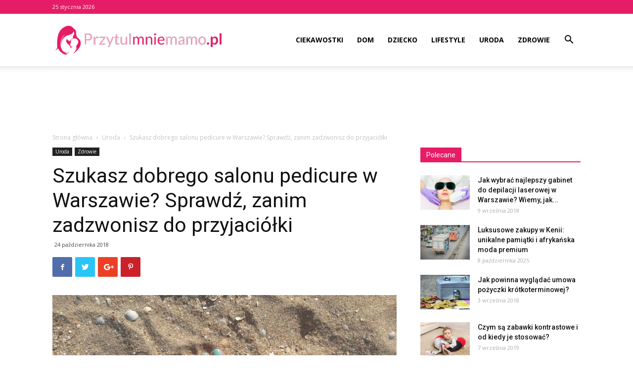

--- FILE ---
content_type: text/html; charset=UTF-8
request_url: https://www.przytulmniemamo.pl/szukasz-dobrego-salonu-pedicure-w-warszawie-sprawdz-zanim-zadzwonisz-do-przyjaciolki/
body_size: 21507
content:
<!doctype html >
<!--[if IE 8]>    <html class="ie8" lang="en"> <![endif]-->
<!--[if IE 9]>    <html class="ie9" lang="en"> <![endif]-->
<!--[if gt IE 8]><!--> <html lang="pl-PL"> <!--<![endif]-->
<head>
    <title>Szukasz dobrego salonu pedicure w Warszawie? Sprawdź, zanim zadzwonisz do przyjaciółki - Przytulmniemamo.pl</title>
    <meta charset="UTF-8" />
    <meta name="viewport" content="width=device-width, initial-scale=1.0">
    <link rel="pingback" href="https://www.przytulmniemamo.pl/xmlrpc.php" />
    <meta name='robots' content='index, follow, max-image-preview:large, max-snippet:-1, max-video-preview:-1' />
<meta property="og:image" content="https://www.przytulmniemamo.pl/wp-content/uploads/2018/10/pedicure_4.jpg" /><link rel="icon" type="image/png" href="https://www.przytulmniemamo.pl/wp-content/uploads/2018/03/icon.png">
	<!-- This site is optimized with the Yoast SEO plugin v21.2 - https://yoast.com/wordpress/plugins/seo/ -->
	<link rel="canonical" href="https://www.przytulmniemamo.pl/szukasz-dobrego-salonu-pedicure-w-warszawie-sprawdz-zanim-zadzwonisz-do-przyjaciolki/" />
	<meta name="twitter:label1" content="Napisane przez" />
	<meta name="twitter:data1" content="Redakcja" />
	<meta name="twitter:label2" content="Szacowany czas czytania" />
	<meta name="twitter:data2" content="3 minuty" />
	<script type="application/ld+json" class="yoast-schema-graph">{"@context":"https://schema.org","@graph":[{"@type":"WebPage","@id":"https://www.przytulmniemamo.pl/szukasz-dobrego-salonu-pedicure-w-warszawie-sprawdz-zanim-zadzwonisz-do-przyjaciolki/","url":"https://www.przytulmniemamo.pl/szukasz-dobrego-salonu-pedicure-w-warszawie-sprawdz-zanim-zadzwonisz-do-przyjaciolki/","name":"Szukasz dobrego salonu pedicure w Warszawie? Sprawdź, zanim zadzwonisz do przyjaciółki - Przytulmniemamo.pl","isPartOf":{"@id":"https://www.przytulmniemamo.pl/#website"},"primaryImageOfPage":{"@id":"https://www.przytulmniemamo.pl/szukasz-dobrego-salonu-pedicure-w-warszawie-sprawdz-zanim-zadzwonisz-do-przyjaciolki/#primaryimage"},"image":{"@id":"https://www.przytulmniemamo.pl/szukasz-dobrego-salonu-pedicure-w-warszawie-sprawdz-zanim-zadzwonisz-do-przyjaciolki/#primaryimage"},"thumbnailUrl":"https://www.przytulmniemamo.pl/wp-content/uploads/2018/10/pedicure_4.jpg","datePublished":"2018-10-24T11:41:17+00:00","dateModified":"2018-10-29T12:42:22+00:00","author":{"@id":"https://www.przytulmniemamo.pl/#/schema/person/503ffea9327b1e5fb37b2fcb37392e8e"},"breadcrumb":{"@id":"https://www.przytulmniemamo.pl/szukasz-dobrego-salonu-pedicure-w-warszawie-sprawdz-zanim-zadzwonisz-do-przyjaciolki/#breadcrumb"},"inLanguage":"pl-PL","potentialAction":[{"@type":"ReadAction","target":["https://www.przytulmniemamo.pl/szukasz-dobrego-salonu-pedicure-w-warszawie-sprawdz-zanim-zadzwonisz-do-przyjaciolki/"]}]},{"@type":"ImageObject","inLanguage":"pl-PL","@id":"https://www.przytulmniemamo.pl/szukasz-dobrego-salonu-pedicure-w-warszawie-sprawdz-zanim-zadzwonisz-do-przyjaciolki/#primaryimage","url":"https://www.przytulmniemamo.pl/wp-content/uploads/2018/10/pedicure_4.jpg","contentUrl":"https://www.przytulmniemamo.pl/wp-content/uploads/2018/10/pedicure_4.jpg","width":"1200","height":"900"},{"@type":"BreadcrumbList","@id":"https://www.przytulmniemamo.pl/szukasz-dobrego-salonu-pedicure-w-warszawie-sprawdz-zanim-zadzwonisz-do-przyjaciolki/#breadcrumb","itemListElement":[{"@type":"ListItem","position":1,"name":"Strona główna","item":"https://www.przytulmniemamo.pl/"},{"@type":"ListItem","position":2,"name":"Szukasz dobrego salonu pedicure w Warszawie? Sprawdź, zanim zadzwonisz do przyjaciółki"}]},{"@type":"WebSite","@id":"https://www.przytulmniemamo.pl/#website","url":"https://www.przytulmniemamo.pl/","name":"Przytulmniemamo.pl","description":"","potentialAction":[{"@type":"SearchAction","target":{"@type":"EntryPoint","urlTemplate":"https://www.przytulmniemamo.pl/?s={search_term_string}"},"query-input":"required name=search_term_string"}],"inLanguage":"pl-PL"},{"@type":"Person","@id":"https://www.przytulmniemamo.pl/#/schema/person/503ffea9327b1e5fb37b2fcb37392e8e","name":"Redakcja","url":"https://www.przytulmniemamo.pl/author/redakcja/"}]}</script>
	<!-- / Yoast SEO plugin. -->


<link rel='dns-prefetch' href='//fonts.googleapis.com' />
<link rel="alternate" type="application/rss+xml" title="Przytulmniemamo.pl &raquo; Kanał z wpisami" href="https://www.przytulmniemamo.pl/feed/" />
<link rel="alternate" type="application/rss+xml" title="Przytulmniemamo.pl &raquo; Kanał z komentarzami" href="https://www.przytulmniemamo.pl/comments/feed/" />
<link rel="alternate" type="application/rss+xml" title="Przytulmniemamo.pl &raquo; Szukasz dobrego salonu pedicure w Warszawie? Sprawdź, zanim zadzwonisz do przyjaciółki Kanał z komentarzami" href="https://www.przytulmniemamo.pl/szukasz-dobrego-salonu-pedicure-w-warszawie-sprawdz-zanim-zadzwonisz-do-przyjaciolki/feed/" />
<script type="text/javascript">
window._wpemojiSettings = {"baseUrl":"https:\/\/s.w.org\/images\/core\/emoji\/14.0.0\/72x72\/","ext":".png","svgUrl":"https:\/\/s.w.org\/images\/core\/emoji\/14.0.0\/svg\/","svgExt":".svg","source":{"concatemoji":"https:\/\/www.przytulmniemamo.pl\/wp-includes\/js\/wp-emoji-release.min.js?ver=6.3.1"}};
/*! This file is auto-generated */
!function(i,n){var o,s,e;function c(e){try{var t={supportTests:e,timestamp:(new Date).valueOf()};sessionStorage.setItem(o,JSON.stringify(t))}catch(e){}}function p(e,t,n){e.clearRect(0,0,e.canvas.width,e.canvas.height),e.fillText(t,0,0);var t=new Uint32Array(e.getImageData(0,0,e.canvas.width,e.canvas.height).data),r=(e.clearRect(0,0,e.canvas.width,e.canvas.height),e.fillText(n,0,0),new Uint32Array(e.getImageData(0,0,e.canvas.width,e.canvas.height).data));return t.every(function(e,t){return e===r[t]})}function u(e,t,n){switch(t){case"flag":return n(e,"\ud83c\udff3\ufe0f\u200d\u26a7\ufe0f","\ud83c\udff3\ufe0f\u200b\u26a7\ufe0f")?!1:!n(e,"\ud83c\uddfa\ud83c\uddf3","\ud83c\uddfa\u200b\ud83c\uddf3")&&!n(e,"\ud83c\udff4\udb40\udc67\udb40\udc62\udb40\udc65\udb40\udc6e\udb40\udc67\udb40\udc7f","\ud83c\udff4\u200b\udb40\udc67\u200b\udb40\udc62\u200b\udb40\udc65\u200b\udb40\udc6e\u200b\udb40\udc67\u200b\udb40\udc7f");case"emoji":return!n(e,"\ud83e\udef1\ud83c\udffb\u200d\ud83e\udef2\ud83c\udfff","\ud83e\udef1\ud83c\udffb\u200b\ud83e\udef2\ud83c\udfff")}return!1}function f(e,t,n){var r="undefined"!=typeof WorkerGlobalScope&&self instanceof WorkerGlobalScope?new OffscreenCanvas(300,150):i.createElement("canvas"),a=r.getContext("2d",{willReadFrequently:!0}),o=(a.textBaseline="top",a.font="600 32px Arial",{});return e.forEach(function(e){o[e]=t(a,e,n)}),o}function t(e){var t=i.createElement("script");t.src=e,t.defer=!0,i.head.appendChild(t)}"undefined"!=typeof Promise&&(o="wpEmojiSettingsSupports",s=["flag","emoji"],n.supports={everything:!0,everythingExceptFlag:!0},e=new Promise(function(e){i.addEventListener("DOMContentLoaded",e,{once:!0})}),new Promise(function(t){var n=function(){try{var e=JSON.parse(sessionStorage.getItem(o));if("object"==typeof e&&"number"==typeof e.timestamp&&(new Date).valueOf()<e.timestamp+604800&&"object"==typeof e.supportTests)return e.supportTests}catch(e){}return null}();if(!n){if("undefined"!=typeof Worker&&"undefined"!=typeof OffscreenCanvas&&"undefined"!=typeof URL&&URL.createObjectURL&&"undefined"!=typeof Blob)try{var e="postMessage("+f.toString()+"("+[JSON.stringify(s),u.toString(),p.toString()].join(",")+"));",r=new Blob([e],{type:"text/javascript"}),a=new Worker(URL.createObjectURL(r),{name:"wpTestEmojiSupports"});return void(a.onmessage=function(e){c(n=e.data),a.terminate(),t(n)})}catch(e){}c(n=f(s,u,p))}t(n)}).then(function(e){for(var t in e)n.supports[t]=e[t],n.supports.everything=n.supports.everything&&n.supports[t],"flag"!==t&&(n.supports.everythingExceptFlag=n.supports.everythingExceptFlag&&n.supports[t]);n.supports.everythingExceptFlag=n.supports.everythingExceptFlag&&!n.supports.flag,n.DOMReady=!1,n.readyCallback=function(){n.DOMReady=!0}}).then(function(){return e}).then(function(){var e;n.supports.everything||(n.readyCallback(),(e=n.source||{}).concatemoji?t(e.concatemoji):e.wpemoji&&e.twemoji&&(t(e.twemoji),t(e.wpemoji)))}))}((window,document),window._wpemojiSettings);
</script>
<style type="text/css">
img.wp-smiley,
img.emoji {
	display: inline !important;
	border: none !important;
	box-shadow: none !important;
	height: 1em !important;
	width: 1em !important;
	margin: 0 0.07em !important;
	vertical-align: -0.1em !important;
	background: none !important;
	padding: 0 !important;
}
</style>
	<link rel='stylesheet' id='wp-block-library-css' href='https://www.przytulmniemamo.pl/wp-includes/css/dist/block-library/style.min.css?ver=6.3.1' type='text/css' media='all' />
<style id='classic-theme-styles-inline-css' type='text/css'>
/*! This file is auto-generated */
.wp-block-button__link{color:#fff;background-color:#32373c;border-radius:9999px;box-shadow:none;text-decoration:none;padding:calc(.667em + 2px) calc(1.333em + 2px);font-size:1.125em}.wp-block-file__button{background:#32373c;color:#fff;text-decoration:none}
</style>
<style id='global-styles-inline-css' type='text/css'>
body{--wp--preset--color--black: #000000;--wp--preset--color--cyan-bluish-gray: #abb8c3;--wp--preset--color--white: #ffffff;--wp--preset--color--pale-pink: #f78da7;--wp--preset--color--vivid-red: #cf2e2e;--wp--preset--color--luminous-vivid-orange: #ff6900;--wp--preset--color--luminous-vivid-amber: #fcb900;--wp--preset--color--light-green-cyan: #7bdcb5;--wp--preset--color--vivid-green-cyan: #00d084;--wp--preset--color--pale-cyan-blue: #8ed1fc;--wp--preset--color--vivid-cyan-blue: #0693e3;--wp--preset--color--vivid-purple: #9b51e0;--wp--preset--gradient--vivid-cyan-blue-to-vivid-purple: linear-gradient(135deg,rgba(6,147,227,1) 0%,rgb(155,81,224) 100%);--wp--preset--gradient--light-green-cyan-to-vivid-green-cyan: linear-gradient(135deg,rgb(122,220,180) 0%,rgb(0,208,130) 100%);--wp--preset--gradient--luminous-vivid-amber-to-luminous-vivid-orange: linear-gradient(135deg,rgba(252,185,0,1) 0%,rgba(255,105,0,1) 100%);--wp--preset--gradient--luminous-vivid-orange-to-vivid-red: linear-gradient(135deg,rgba(255,105,0,1) 0%,rgb(207,46,46) 100%);--wp--preset--gradient--very-light-gray-to-cyan-bluish-gray: linear-gradient(135deg,rgb(238,238,238) 0%,rgb(169,184,195) 100%);--wp--preset--gradient--cool-to-warm-spectrum: linear-gradient(135deg,rgb(74,234,220) 0%,rgb(151,120,209) 20%,rgb(207,42,186) 40%,rgb(238,44,130) 60%,rgb(251,105,98) 80%,rgb(254,248,76) 100%);--wp--preset--gradient--blush-light-purple: linear-gradient(135deg,rgb(255,206,236) 0%,rgb(152,150,240) 100%);--wp--preset--gradient--blush-bordeaux: linear-gradient(135deg,rgb(254,205,165) 0%,rgb(254,45,45) 50%,rgb(107,0,62) 100%);--wp--preset--gradient--luminous-dusk: linear-gradient(135deg,rgb(255,203,112) 0%,rgb(199,81,192) 50%,rgb(65,88,208) 100%);--wp--preset--gradient--pale-ocean: linear-gradient(135deg,rgb(255,245,203) 0%,rgb(182,227,212) 50%,rgb(51,167,181) 100%);--wp--preset--gradient--electric-grass: linear-gradient(135deg,rgb(202,248,128) 0%,rgb(113,206,126) 100%);--wp--preset--gradient--midnight: linear-gradient(135deg,rgb(2,3,129) 0%,rgb(40,116,252) 100%);--wp--preset--font-size--small: 13px;--wp--preset--font-size--medium: 20px;--wp--preset--font-size--large: 36px;--wp--preset--font-size--x-large: 42px;--wp--preset--spacing--20: 0.44rem;--wp--preset--spacing--30: 0.67rem;--wp--preset--spacing--40: 1rem;--wp--preset--spacing--50: 1.5rem;--wp--preset--spacing--60: 2.25rem;--wp--preset--spacing--70: 3.38rem;--wp--preset--spacing--80: 5.06rem;--wp--preset--shadow--natural: 6px 6px 9px rgba(0, 0, 0, 0.2);--wp--preset--shadow--deep: 12px 12px 50px rgba(0, 0, 0, 0.4);--wp--preset--shadow--sharp: 6px 6px 0px rgba(0, 0, 0, 0.2);--wp--preset--shadow--outlined: 6px 6px 0px -3px rgba(255, 255, 255, 1), 6px 6px rgba(0, 0, 0, 1);--wp--preset--shadow--crisp: 6px 6px 0px rgba(0, 0, 0, 1);}:where(.is-layout-flex){gap: 0.5em;}:where(.is-layout-grid){gap: 0.5em;}body .is-layout-flow > .alignleft{float: left;margin-inline-start: 0;margin-inline-end: 2em;}body .is-layout-flow > .alignright{float: right;margin-inline-start: 2em;margin-inline-end: 0;}body .is-layout-flow > .aligncenter{margin-left: auto !important;margin-right: auto !important;}body .is-layout-constrained > .alignleft{float: left;margin-inline-start: 0;margin-inline-end: 2em;}body .is-layout-constrained > .alignright{float: right;margin-inline-start: 2em;margin-inline-end: 0;}body .is-layout-constrained > .aligncenter{margin-left: auto !important;margin-right: auto !important;}body .is-layout-constrained > :where(:not(.alignleft):not(.alignright):not(.alignfull)){max-width: var(--wp--style--global--content-size);margin-left: auto !important;margin-right: auto !important;}body .is-layout-constrained > .alignwide{max-width: var(--wp--style--global--wide-size);}body .is-layout-flex{display: flex;}body .is-layout-flex{flex-wrap: wrap;align-items: center;}body .is-layout-flex > *{margin: 0;}body .is-layout-grid{display: grid;}body .is-layout-grid > *{margin: 0;}:where(.wp-block-columns.is-layout-flex){gap: 2em;}:where(.wp-block-columns.is-layout-grid){gap: 2em;}:where(.wp-block-post-template.is-layout-flex){gap: 1.25em;}:where(.wp-block-post-template.is-layout-grid){gap: 1.25em;}.has-black-color{color: var(--wp--preset--color--black) !important;}.has-cyan-bluish-gray-color{color: var(--wp--preset--color--cyan-bluish-gray) !important;}.has-white-color{color: var(--wp--preset--color--white) !important;}.has-pale-pink-color{color: var(--wp--preset--color--pale-pink) !important;}.has-vivid-red-color{color: var(--wp--preset--color--vivid-red) !important;}.has-luminous-vivid-orange-color{color: var(--wp--preset--color--luminous-vivid-orange) !important;}.has-luminous-vivid-amber-color{color: var(--wp--preset--color--luminous-vivid-amber) !important;}.has-light-green-cyan-color{color: var(--wp--preset--color--light-green-cyan) !important;}.has-vivid-green-cyan-color{color: var(--wp--preset--color--vivid-green-cyan) !important;}.has-pale-cyan-blue-color{color: var(--wp--preset--color--pale-cyan-blue) !important;}.has-vivid-cyan-blue-color{color: var(--wp--preset--color--vivid-cyan-blue) !important;}.has-vivid-purple-color{color: var(--wp--preset--color--vivid-purple) !important;}.has-black-background-color{background-color: var(--wp--preset--color--black) !important;}.has-cyan-bluish-gray-background-color{background-color: var(--wp--preset--color--cyan-bluish-gray) !important;}.has-white-background-color{background-color: var(--wp--preset--color--white) !important;}.has-pale-pink-background-color{background-color: var(--wp--preset--color--pale-pink) !important;}.has-vivid-red-background-color{background-color: var(--wp--preset--color--vivid-red) !important;}.has-luminous-vivid-orange-background-color{background-color: var(--wp--preset--color--luminous-vivid-orange) !important;}.has-luminous-vivid-amber-background-color{background-color: var(--wp--preset--color--luminous-vivid-amber) !important;}.has-light-green-cyan-background-color{background-color: var(--wp--preset--color--light-green-cyan) !important;}.has-vivid-green-cyan-background-color{background-color: var(--wp--preset--color--vivid-green-cyan) !important;}.has-pale-cyan-blue-background-color{background-color: var(--wp--preset--color--pale-cyan-blue) !important;}.has-vivid-cyan-blue-background-color{background-color: var(--wp--preset--color--vivid-cyan-blue) !important;}.has-vivid-purple-background-color{background-color: var(--wp--preset--color--vivid-purple) !important;}.has-black-border-color{border-color: var(--wp--preset--color--black) !important;}.has-cyan-bluish-gray-border-color{border-color: var(--wp--preset--color--cyan-bluish-gray) !important;}.has-white-border-color{border-color: var(--wp--preset--color--white) !important;}.has-pale-pink-border-color{border-color: var(--wp--preset--color--pale-pink) !important;}.has-vivid-red-border-color{border-color: var(--wp--preset--color--vivid-red) !important;}.has-luminous-vivid-orange-border-color{border-color: var(--wp--preset--color--luminous-vivid-orange) !important;}.has-luminous-vivid-amber-border-color{border-color: var(--wp--preset--color--luminous-vivid-amber) !important;}.has-light-green-cyan-border-color{border-color: var(--wp--preset--color--light-green-cyan) !important;}.has-vivid-green-cyan-border-color{border-color: var(--wp--preset--color--vivid-green-cyan) !important;}.has-pale-cyan-blue-border-color{border-color: var(--wp--preset--color--pale-cyan-blue) !important;}.has-vivid-cyan-blue-border-color{border-color: var(--wp--preset--color--vivid-cyan-blue) !important;}.has-vivid-purple-border-color{border-color: var(--wp--preset--color--vivid-purple) !important;}.has-vivid-cyan-blue-to-vivid-purple-gradient-background{background: var(--wp--preset--gradient--vivid-cyan-blue-to-vivid-purple) !important;}.has-light-green-cyan-to-vivid-green-cyan-gradient-background{background: var(--wp--preset--gradient--light-green-cyan-to-vivid-green-cyan) !important;}.has-luminous-vivid-amber-to-luminous-vivid-orange-gradient-background{background: var(--wp--preset--gradient--luminous-vivid-amber-to-luminous-vivid-orange) !important;}.has-luminous-vivid-orange-to-vivid-red-gradient-background{background: var(--wp--preset--gradient--luminous-vivid-orange-to-vivid-red) !important;}.has-very-light-gray-to-cyan-bluish-gray-gradient-background{background: var(--wp--preset--gradient--very-light-gray-to-cyan-bluish-gray) !important;}.has-cool-to-warm-spectrum-gradient-background{background: var(--wp--preset--gradient--cool-to-warm-spectrum) !important;}.has-blush-light-purple-gradient-background{background: var(--wp--preset--gradient--blush-light-purple) !important;}.has-blush-bordeaux-gradient-background{background: var(--wp--preset--gradient--blush-bordeaux) !important;}.has-luminous-dusk-gradient-background{background: var(--wp--preset--gradient--luminous-dusk) !important;}.has-pale-ocean-gradient-background{background: var(--wp--preset--gradient--pale-ocean) !important;}.has-electric-grass-gradient-background{background: var(--wp--preset--gradient--electric-grass) !important;}.has-midnight-gradient-background{background: var(--wp--preset--gradient--midnight) !important;}.has-small-font-size{font-size: var(--wp--preset--font-size--small) !important;}.has-medium-font-size{font-size: var(--wp--preset--font-size--medium) !important;}.has-large-font-size{font-size: var(--wp--preset--font-size--large) !important;}.has-x-large-font-size{font-size: var(--wp--preset--font-size--x-large) !important;}
.wp-block-navigation a:where(:not(.wp-element-button)){color: inherit;}
:where(.wp-block-post-template.is-layout-flex){gap: 1.25em;}:where(.wp-block-post-template.is-layout-grid){gap: 1.25em;}
:where(.wp-block-columns.is-layout-flex){gap: 2em;}:where(.wp-block-columns.is-layout-grid){gap: 2em;}
.wp-block-pullquote{font-size: 1.5em;line-height: 1.6;}
</style>
<link rel='stylesheet' id='google-fonts-style-css' href='https://fonts.googleapis.com/css?family=Open+Sans%3A300italic%2C400%2C400italic%2C600%2C600italic%2C700%7CRoboto%3A300%2C400%2C400italic%2C500%2C500italic%2C700%2C900&#038;ver=8.7.2' type='text/css' media='all' />
<link rel='stylesheet' id='td-theme-css' href='https://www.przytulmniemamo.pl/wp-content/themes/Newspaper/style.css?ver=8.7.2' type='text/css' media='all' />
<script type='text/javascript' src='https://www.przytulmniemamo.pl/wp-includes/js/jquery/jquery.min.js?ver=3.7.0' id='jquery-core-js'></script>
<script type='text/javascript' src='https://www.przytulmniemamo.pl/wp-includes/js/jquery/jquery-migrate.min.js?ver=3.4.1' id='jquery-migrate-js'></script>
<link rel="https://api.w.org/" href="https://www.przytulmniemamo.pl/wp-json/" /><link rel="alternate" type="application/json" href="https://www.przytulmniemamo.pl/wp-json/wp/v2/posts/524" /><link rel="EditURI" type="application/rsd+xml" title="RSD" href="https://www.przytulmniemamo.pl/xmlrpc.php?rsd" />
<meta name="generator" content="WordPress 6.3.1" />
<link rel='shortlink' href='https://www.przytulmniemamo.pl/?p=524' />
<link rel="alternate" type="application/json+oembed" href="https://www.przytulmniemamo.pl/wp-json/oembed/1.0/embed?url=https%3A%2F%2Fwww.przytulmniemamo.pl%2Fszukasz-dobrego-salonu-pedicure-w-warszawie-sprawdz-zanim-zadzwonisz-do-przyjaciolki%2F" />
<link rel="alternate" type="text/xml+oembed" href="https://www.przytulmniemamo.pl/wp-json/oembed/1.0/embed?url=https%3A%2F%2Fwww.przytulmniemamo.pl%2Fszukasz-dobrego-salonu-pedicure-w-warszawie-sprawdz-zanim-zadzwonisz-do-przyjaciolki%2F&#038;format=xml" />
<!--[if lt IE 9]><script src="https://html5shim.googlecode.com/svn/trunk/html5.js"></script><![endif]-->
    <link rel="amphtml" href="https://www.przytulmniemamo.pl/szukasz-dobrego-salonu-pedicure-w-warszawie-sprawdz-zanim-zadzwonisz-do-przyjaciolki/amp/">
<!-- JS generated by theme -->

<script>
    
    

	    var tdBlocksArray = []; //here we store all the items for the current page

	    //td_block class - each ajax block uses a object of this class for requests
	    function tdBlock() {
		    this.id = '';
		    this.block_type = 1; //block type id (1-234 etc)
		    this.atts = '';
		    this.td_column_number = '';
		    this.td_current_page = 1; //
		    this.post_count = 0; //from wp
		    this.found_posts = 0; //from wp
		    this.max_num_pages = 0; //from wp
		    this.td_filter_value = ''; //current live filter value
		    this.is_ajax_running = false;
		    this.td_user_action = ''; // load more or infinite loader (used by the animation)
		    this.header_color = '';
		    this.ajax_pagination_infinite_stop = ''; //show load more at page x
	    }


        // td_js_generator - mini detector
        (function(){
            var htmlTag = document.getElementsByTagName("html")[0];

	        if ( navigator.userAgent.indexOf("MSIE 10.0") > -1 ) {
                htmlTag.className += ' ie10';
            }

            if ( !!navigator.userAgent.match(/Trident.*rv\:11\./) ) {
                htmlTag.className += ' ie11';
            }

	        if ( navigator.userAgent.indexOf("Edge") > -1 ) {
                htmlTag.className += ' ieEdge';
            }

            if ( /(iPad|iPhone|iPod)/g.test(navigator.userAgent) ) {
                htmlTag.className += ' td-md-is-ios';
            }

            var user_agent = navigator.userAgent.toLowerCase();
            if ( user_agent.indexOf("android") > -1 ) {
                htmlTag.className += ' td-md-is-android';
            }

            if ( -1 !== navigator.userAgent.indexOf('Mac OS X')  ) {
                htmlTag.className += ' td-md-is-os-x';
            }

            if ( /chrom(e|ium)/.test(navigator.userAgent.toLowerCase()) ) {
               htmlTag.className += ' td-md-is-chrome';
            }

            if ( -1 !== navigator.userAgent.indexOf('Firefox') ) {
                htmlTag.className += ' td-md-is-firefox';
            }

            if ( -1 !== navigator.userAgent.indexOf('Safari') && -1 === navigator.userAgent.indexOf('Chrome') ) {
                htmlTag.className += ' td-md-is-safari';
            }

            if( -1 !== navigator.userAgent.indexOf('IEMobile') ){
                htmlTag.className += ' td-md-is-iemobile';
            }

        })();




        var tdLocalCache = {};

        ( function () {
            "use strict";

            tdLocalCache = {
                data: {},
                remove: function (resource_id) {
                    delete tdLocalCache.data[resource_id];
                },
                exist: function (resource_id) {
                    return tdLocalCache.data.hasOwnProperty(resource_id) && tdLocalCache.data[resource_id] !== null;
                },
                get: function (resource_id) {
                    return tdLocalCache.data[resource_id];
                },
                set: function (resource_id, cachedData) {
                    tdLocalCache.remove(resource_id);
                    tdLocalCache.data[resource_id] = cachedData;
                }
            };
        })();

    
    
var td_viewport_interval_list=[{"limitBottom":767,"sidebarWidth":228},{"limitBottom":1018,"sidebarWidth":300},{"limitBottom":1140,"sidebarWidth":324}];
var td_ajax_url="https:\/\/www.przytulmniemamo.pl\/wp-admin\/admin-ajax.php?td_theme_name=Newspaper&v=8.7.2";
var td_get_template_directory_uri="https:\/\/www.przytulmniemamo.pl\/wp-content\/themes\/Newspaper";
var tds_snap_menu="snap";
var tds_logo_on_sticky="show_header_logo";
var tds_header_style="7";
var td_please_wait="Prosz\u0119 czeka\u0107 ...";
var td_email_user_pass_incorrect="U\u017cytkownik lub has\u0142o niepoprawne!";
var td_email_user_incorrect="E-mail lub nazwa u\u017cytkownika jest niepoprawna!";
var td_email_incorrect="E-mail niepoprawny!";
var tds_more_articles_on_post_enable="";
var tds_more_articles_on_post_time_to_wait="";
var tds_more_articles_on_post_pages_distance_from_top=0;
var tds_theme_color_site_wide="#e89cb5";
var tds_smart_sidebar="enabled";
var tdThemeName="Newspaper";
var td_magnific_popup_translation_tPrev="Poprzedni (Strza\u0142ka w lewo)";
var td_magnific_popup_translation_tNext="Nast\u0119pny (Strza\u0142ka w prawo)";
var td_magnific_popup_translation_tCounter="%curr% z %total%";
var td_magnific_popup_translation_ajax_tError="Zawarto\u015b\u0107 z %url% nie mo\u017ce by\u0107 za\u0142adowana.";
var td_magnific_popup_translation_image_tError="Obraz #%curr% nie mo\u017ce by\u0107 za\u0142adowany.";
var tdDateNamesI18n={"month_names":["stycze\u0144","luty","marzec","kwiecie\u0144","maj","czerwiec","lipiec","sierpie\u0144","wrzesie\u0144","pa\u017adziernik","listopad","grudzie\u0144"],"month_names_short":["sty","lut","mar","kwi","maj","cze","lip","sie","wrz","pa\u017a","lis","gru"],"day_names":["niedziela","poniedzia\u0142ek","wtorek","\u015broda","czwartek","pi\u0105tek","sobota"],"day_names_short":["niedz.","pon.","wt.","\u015br.","czw.","pt.","sob."]};
var td_ad_background_click_link="";
var td_ad_background_click_target="";
</script>


<!-- Header style compiled by theme -->

<style>
    
.td-header-wrap .black-menu .sf-menu > .current-menu-item > a,
    .td-header-wrap .black-menu .sf-menu > .current-menu-ancestor > a,
    .td-header-wrap .black-menu .sf-menu > .current-category-ancestor > a,
    .td-header-wrap .black-menu .sf-menu > li > a:hover,
    .td-header-wrap .black-menu .sf-menu > .sfHover > a,
    .td-header-style-12 .td-header-menu-wrap-full,
    .sf-menu > .current-menu-item > a:after,
    .sf-menu > .current-menu-ancestor > a:after,
    .sf-menu > .current-category-ancestor > a:after,
    .sf-menu > li:hover > a:after,
    .sf-menu > .sfHover > a:after,
    .td-header-style-12 .td-affix,
    .header-search-wrap .td-drop-down-search:after,
    .header-search-wrap .td-drop-down-search .btn:hover,
    input[type=submit]:hover,
    .td-read-more a,
    .td-post-category:hover,
    .td-grid-style-1.td-hover-1 .td-big-grid-post:hover .td-post-category,
    .td-grid-style-5.td-hover-1 .td-big-grid-post:hover .td-post-category,
    .td_top_authors .td-active .td-author-post-count,
    .td_top_authors .td-active .td-author-comments-count,
    .td_top_authors .td_mod_wrap:hover .td-author-post-count,
    .td_top_authors .td_mod_wrap:hover .td-author-comments-count,
    .td-404-sub-sub-title a:hover,
    .td-search-form-widget .wpb_button:hover,
    .td-rating-bar-wrap div,
    .td_category_template_3 .td-current-sub-category,
    .dropcap,
    .td_wrapper_video_playlist .td_video_controls_playlist_wrapper,
    .wpb_default,
    .wpb_default:hover,
    .td-left-smart-list:hover,
    .td-right-smart-list:hover,
    .woocommerce-checkout .woocommerce input.button:hover,
    .woocommerce-page .woocommerce a.button:hover,
    .woocommerce-account div.woocommerce .button:hover,
    #bbpress-forums button:hover,
    .bbp_widget_login .button:hover,
    .td-footer-wrapper .td-post-category,
    .td-footer-wrapper .widget_product_search input[type="submit"]:hover,
    .woocommerce .product a.button:hover,
    .woocommerce .product #respond input#submit:hover,
    .woocommerce .checkout input#place_order:hover,
    .woocommerce .woocommerce.widget .button:hover,
    .single-product .product .summary .cart .button:hover,
    .woocommerce-cart .woocommerce table.cart .button:hover,
    .woocommerce-cart .woocommerce .shipping-calculator-form .button:hover,
    .td-next-prev-wrap a:hover,
    .td-load-more-wrap a:hover,
    .td-post-small-box a:hover,
    .page-nav .current,
    .page-nav:first-child > div,
    .td_category_template_8 .td-category-header .td-category a.td-current-sub-category,
    .td_category_template_4 .td-category-siblings .td-category a:hover,
    #bbpress-forums .bbp-pagination .current,
    #bbpress-forums #bbp-single-user-details #bbp-user-navigation li.current a,
    .td-theme-slider:hover .slide-meta-cat a,
    a.vc_btn-black:hover,
    .td-trending-now-wrapper:hover .td-trending-now-title,
    .td-scroll-up,
    .td-smart-list-button:hover,
    .td-weather-information:before,
    .td-weather-week:before,
    .td_block_exchange .td-exchange-header:before,
    .td_block_big_grid_9.td-grid-style-1 .td-post-category,
    .td_block_big_grid_9.td-grid-style-5 .td-post-category,
    .td-grid-style-6.td-hover-1 .td-module-thumb:after,
    .td-pulldown-syle-2 .td-subcat-dropdown ul:after,
    .td_block_template_9 .td-block-title:after,
    .td_block_template_15 .td-block-title:before,
    div.wpforms-container .wpforms-form div.wpforms-submit-container button[type=submit] {
        background-color: #e89cb5;
    }

    .global-block-template-4 .td-related-title .td-cur-simple-item:before {
        border-color: #e89cb5 transparent transparent transparent !important;
    }

    .woocommerce .woocommerce-message .button:hover,
    .woocommerce .woocommerce-error .button:hover,
    .woocommerce .woocommerce-info .button:hover,
    .global-block-template-4 .td-related-title .td-cur-simple-item,
    .global-block-template-3 .td-related-title .td-cur-simple-item,
    .global-block-template-9 .td-related-title:after {
        background-color: #e89cb5 !important;
    }

    .woocommerce .product .onsale,
    .woocommerce.widget .ui-slider .ui-slider-handle {
        background: none #e89cb5;
    }

    .woocommerce.widget.widget_layered_nav_filters ul li a {
        background: none repeat scroll 0 0 #e89cb5 !important;
    }

    a,
    cite a:hover,
    .td_mega_menu_sub_cats .cur-sub-cat,
    .td-mega-span h3 a:hover,
    .td_mod_mega_menu:hover .entry-title a,
    .header-search-wrap .result-msg a:hover,
    .td-header-top-menu .td-drop-down-search .td_module_wrap:hover .entry-title a,
    .td-header-top-menu .td-icon-search:hover,
    .td-header-wrap .result-msg a:hover,
    .top-header-menu li a:hover,
    .top-header-menu .current-menu-item > a,
    .top-header-menu .current-menu-ancestor > a,
    .top-header-menu .current-category-ancestor > a,
    .td-social-icon-wrap > a:hover,
    .td-header-sp-top-widget .td-social-icon-wrap a:hover,
    .td-page-content blockquote p,
    .td-post-content blockquote p,
    .mce-content-body blockquote p,
    .comment-content blockquote p,
    .wpb_text_column blockquote p,
    .td_block_text_with_title blockquote p,
    .td_module_wrap:hover .entry-title a,
    .td-subcat-filter .td-subcat-list a:hover,
    .td-subcat-filter .td-subcat-dropdown a:hover,
    .td_quote_on_blocks,
    .dropcap2,
    .dropcap3,
    .td_top_authors .td-active .td-authors-name a,
    .td_top_authors .td_mod_wrap:hover .td-authors-name a,
    .td-post-next-prev-content a:hover,
    .author-box-wrap .td-author-social a:hover,
    .td-author-name a:hover,
    .td-author-url a:hover,
    .td_mod_related_posts:hover h3 > a,
    .td-post-template-11 .td-related-title .td-related-left:hover,
    .td-post-template-11 .td-related-title .td-related-right:hover,
    .td-post-template-11 .td-related-title .td-cur-simple-item,
    .td-post-template-11 .td_block_related_posts .td-next-prev-wrap a:hover,
    .comment-reply-link:hover,
    .logged-in-as a:hover,
    #cancel-comment-reply-link:hover,
    .td-search-query,
    .td-category-header .td-pulldown-category-filter-link:hover,
    .td-category-siblings .td-subcat-dropdown a:hover,
    .td-category-siblings .td-subcat-dropdown a.td-current-sub-category,
    .widget a:hover,
    .td_wp_recentcomments a:hover,
    .archive .widget_archive .current,
    .archive .widget_archive .current a,
    .widget_calendar tfoot a:hover,
    .woocommerce a.added_to_cart:hover,
    .woocommerce-account .woocommerce-MyAccount-navigation a:hover,
    #bbpress-forums li.bbp-header .bbp-reply-content span a:hover,
    #bbpress-forums .bbp-forum-freshness a:hover,
    #bbpress-forums .bbp-topic-freshness a:hover,
    #bbpress-forums .bbp-forums-list li a:hover,
    #bbpress-forums .bbp-forum-title:hover,
    #bbpress-forums .bbp-topic-permalink:hover,
    #bbpress-forums .bbp-topic-started-by a:hover,
    #bbpress-forums .bbp-topic-started-in a:hover,
    #bbpress-forums .bbp-body .super-sticky li.bbp-topic-title .bbp-topic-permalink,
    #bbpress-forums .bbp-body .sticky li.bbp-topic-title .bbp-topic-permalink,
    .widget_display_replies .bbp-author-name,
    .widget_display_topics .bbp-author-name,
    .footer-text-wrap .footer-email-wrap a,
    .td-subfooter-menu li a:hover,
    .footer-social-wrap a:hover,
    a.vc_btn-black:hover,
    .td-smart-list-dropdown-wrap .td-smart-list-button:hover,
    .td_module_17 .td-read-more a:hover,
    .td_module_18 .td-read-more a:hover,
    .td_module_19 .td-post-author-name a:hover,
    .td-instagram-user a,
    .td-pulldown-syle-2 .td-subcat-dropdown:hover .td-subcat-more span,
    .td-pulldown-syle-2 .td-subcat-dropdown:hover .td-subcat-more i,
    .td-pulldown-syle-3 .td-subcat-dropdown:hover .td-subcat-more span,
    .td-pulldown-syle-3 .td-subcat-dropdown:hover .td-subcat-more i,
    .td-block-title-wrap .td-wrapper-pulldown-filter .td-pulldown-filter-display-option:hover,
    .td-block-title-wrap .td-wrapper-pulldown-filter .td-pulldown-filter-display-option:hover i,
    .td-block-title-wrap .td-wrapper-pulldown-filter .td-pulldown-filter-link:hover,
    .td-block-title-wrap .td-wrapper-pulldown-filter .td-pulldown-filter-item .td-cur-simple-item,
    .global-block-template-2 .td-related-title .td-cur-simple-item,
    .global-block-template-5 .td-related-title .td-cur-simple-item,
    .global-block-template-6 .td-related-title .td-cur-simple-item,
    .global-block-template-7 .td-related-title .td-cur-simple-item,
    .global-block-template-8 .td-related-title .td-cur-simple-item,
    .global-block-template-9 .td-related-title .td-cur-simple-item,
    .global-block-template-10 .td-related-title .td-cur-simple-item,
    .global-block-template-11 .td-related-title .td-cur-simple-item,
    .global-block-template-12 .td-related-title .td-cur-simple-item,
    .global-block-template-13 .td-related-title .td-cur-simple-item,
    .global-block-template-14 .td-related-title .td-cur-simple-item,
    .global-block-template-15 .td-related-title .td-cur-simple-item,
    .global-block-template-16 .td-related-title .td-cur-simple-item,
    .global-block-template-17 .td-related-title .td-cur-simple-item,
    .td-theme-wrap .sf-menu ul .td-menu-item > a:hover,
    .td-theme-wrap .sf-menu ul .sfHover > a,
    .td-theme-wrap .sf-menu ul .current-menu-ancestor > a,
    .td-theme-wrap .sf-menu ul .current-category-ancestor > a,
    .td-theme-wrap .sf-menu ul .current-menu-item > a,
    .td_outlined_btn {
        color: #e89cb5;
    }

    a.vc_btn-black.vc_btn_square_outlined:hover,
    a.vc_btn-black.vc_btn_outlined:hover,
    .td-mega-menu-page .wpb_content_element ul li a:hover,
    .td-theme-wrap .td-aj-search-results .td_module_wrap:hover .entry-title a,
    .td-theme-wrap .header-search-wrap .result-msg a:hover {
        color: #e89cb5 !important;
    }

    .td-next-prev-wrap a:hover,
    .td-load-more-wrap a:hover,
    .td-post-small-box a:hover,
    .page-nav .current,
    .page-nav:first-child > div,
    .td_category_template_8 .td-category-header .td-category a.td-current-sub-category,
    .td_category_template_4 .td-category-siblings .td-category a:hover,
    #bbpress-forums .bbp-pagination .current,
    .post .td_quote_box,
    .page .td_quote_box,
    a.vc_btn-black:hover,
    .td_block_template_5 .td-block-title > *,
    .td_outlined_btn {
        border-color: #e89cb5;
    }

    .td_wrapper_video_playlist .td_video_currently_playing:after {
        border-color: #e89cb5 !important;
    }

    .header-search-wrap .td-drop-down-search:before {
        border-color: transparent transparent #e89cb5 transparent;
    }

    .block-title > span,
    .block-title > a,
    .block-title > label,
    .widgettitle,
    .widgettitle:after,
    .td-trending-now-title,
    .td-trending-now-wrapper:hover .td-trending-now-title,
    .wpb_tabs li.ui-tabs-active a,
    .wpb_tabs li:hover a,
    .vc_tta-container .vc_tta-color-grey.vc_tta-tabs-position-top.vc_tta-style-classic .vc_tta-tabs-container .vc_tta-tab.vc_active > a,
    .vc_tta-container .vc_tta-color-grey.vc_tta-tabs-position-top.vc_tta-style-classic .vc_tta-tabs-container .vc_tta-tab:hover > a,
    .td_block_template_1 .td-related-title .td-cur-simple-item,
    .woocommerce .product .products h2:not(.woocommerce-loop-product__title),
    .td-subcat-filter .td-subcat-dropdown:hover .td-subcat-more, 
    .td_3D_btn,
    .td_shadow_btn,
    .td_default_btn,
    .td_round_btn, 
    .td_outlined_btn:hover {
    	background-color: #e89cb5;
    }

    .woocommerce div.product .woocommerce-tabs ul.tabs li.active {
    	background-color: #e89cb5 !important;
    }

    .block-title,
    .td_block_template_1 .td-related-title,
    .wpb_tabs .wpb_tabs_nav,
    .vc_tta-container .vc_tta-color-grey.vc_tta-tabs-position-top.vc_tta-style-classic .vc_tta-tabs-container,
    .woocommerce div.product .woocommerce-tabs ul.tabs:before {
        border-color: #e89cb5;
    }
    .td_block_wrap .td-subcat-item a.td-cur-simple-item {
	    color: #e89cb5;
	}


    
    .td-grid-style-4 .entry-title
    {
        background-color: rgba(232, 156, 181, 0.7);
    }

    
    .block-title > span,
    .block-title > span > a,
    .block-title > a,
    .block-title > label,
    .widgettitle,
    .widgettitle:after,
    .td-trending-now-title,
    .td-trending-now-wrapper:hover .td-trending-now-title,
    .wpb_tabs li.ui-tabs-active a,
    .wpb_tabs li:hover a,
    .vc_tta-container .vc_tta-color-grey.vc_tta-tabs-position-top.vc_tta-style-classic .vc_tta-tabs-container .vc_tta-tab.vc_active > a,
    .vc_tta-container .vc_tta-color-grey.vc_tta-tabs-position-top.vc_tta-style-classic .vc_tta-tabs-container .vc_tta-tab:hover > a,
    .td_block_template_1 .td-related-title .td-cur-simple-item,
    .woocommerce .product .products h2:not(.woocommerce-loop-product__title),
    .td-subcat-filter .td-subcat-dropdown:hover .td-subcat-more,
    .td-weather-information:before,
    .td-weather-week:before,
    .td_block_exchange .td-exchange-header:before,
    .td-theme-wrap .td_block_template_3 .td-block-title > *,
    .td-theme-wrap .td_block_template_4 .td-block-title > *,
    .td-theme-wrap .td_block_template_7 .td-block-title > *,
    .td-theme-wrap .td_block_template_9 .td-block-title:after,
    .td-theme-wrap .td_block_template_10 .td-block-title::before,
    .td-theme-wrap .td_block_template_11 .td-block-title::before,
    .td-theme-wrap .td_block_template_11 .td-block-title::after,
    .td-theme-wrap .td_block_template_14 .td-block-title,
    .td-theme-wrap .td_block_template_15 .td-block-title:before,
    .td-theme-wrap .td_block_template_17 .td-block-title:before {
        background-color: #e61c66;
    }

    .woocommerce div.product .woocommerce-tabs ul.tabs li.active {
    	background-color: #e61c66 !important;
    }

    .block-title,
    .td_block_template_1 .td-related-title,
    .wpb_tabs .wpb_tabs_nav,
    .vc_tta-container .vc_tta-color-grey.vc_tta-tabs-position-top.vc_tta-style-classic .vc_tta-tabs-container,
    .woocommerce div.product .woocommerce-tabs ul.tabs:before,
    .td-theme-wrap .td_block_template_5 .td-block-title > *,
    .td-theme-wrap .td_block_template_17 .td-block-title,
    .td-theme-wrap .td_block_template_17 .td-block-title::before {
        border-color: #e61c66;
    }

    .td-theme-wrap .td_block_template_4 .td-block-title > *:before,
    .td-theme-wrap .td_block_template_17 .td-block-title::after {
        border-color: #e61c66 transparent transparent transparent;
    }

    
    .td-header-wrap .td-header-top-menu-full,
    .td-header-wrap .top-header-menu .sub-menu {
        background-color: #e61c66;
    }
    .td-header-style-8 .td-header-top-menu-full {
        background-color: transparent;
    }
    .td-header-style-8 .td-header-top-menu-full .td-header-top-menu {
        background-color: #e61c66;
        padding-left: 15px;
        padding-right: 15px;
    }

    .td-header-wrap .td-header-top-menu-full .td-header-top-menu,
    .td-header-wrap .td-header-top-menu-full {
        border-bottom: none;
    }


    
    .td-header-top-menu,
    .td-header-top-menu a,
    .td-header-wrap .td-header-top-menu-full .td-header-top-menu,
    .td-header-wrap .td-header-top-menu-full a,
    .td-header-style-8 .td-header-top-menu,
    .td-header-style-8 .td-header-top-menu a,
    .td-header-top-menu .td-drop-down-search .entry-title a {
        color: #ffffff;
    }

    
    .top-header-menu .current-menu-item > a,
    .top-header-menu .current-menu-ancestor > a,
    .top-header-menu .current-category-ancestor > a,
    .top-header-menu li a:hover,
    .td-header-sp-top-widget .td-icon-search:hover {
        color: #eeeeee;
    }

    
    .td-header-wrap .td-header-sp-top-widget .td-icon-font,
    .td-header-style-7 .td-header-top-menu .td-social-icon-wrap .td-icon-font {
        color: #ffffff;
    }

    
    .td-header-wrap .td-header-sp-top-widget i.td-icon-font:hover {
        color: #eeeeee;
    }


    
    .td-footer-wrapper,
    .td-footer-wrapper .td_block_template_7 .td-block-title > *,
    .td-footer-wrapper .td_block_template_17 .td-block-title,
    .td-footer-wrapper .td-block-title-wrap .td-wrapper-pulldown-filter {
        background-color: #ffffff;
    }

    
    .td-footer-wrapper,
    .td-footer-wrapper a,
    .td-footer-wrapper .block-title a,
    .td-footer-wrapper .block-title span,
    .td-footer-wrapper .block-title label,
    .td-footer-wrapper .td-excerpt,
    .td-footer-wrapper .td-post-author-name span,
    .td-footer-wrapper .td-post-date,
    .td-footer-wrapper .td-social-style3 .td_social_type a,
    .td-footer-wrapper .td-social-style3,
    .td-footer-wrapper .td-social-style4 .td_social_type a,
    .td-footer-wrapper .td-social-style4,
    .td-footer-wrapper .td-social-style9,
    .td-footer-wrapper .td-social-style10,
    .td-footer-wrapper .td-social-style2 .td_social_type a,
    .td-footer-wrapper .td-social-style8 .td_social_type a,
    .td-footer-wrapper .td-social-style2 .td_social_type,
    .td-footer-wrapper .td-social-style8 .td_social_type,
    .td-footer-template-13 .td-social-name,
    .td-footer-wrapper .td_block_template_7 .td-block-title > * {
        color: #e61c66;
    }

    .td-footer-wrapper .widget_calendar th,
    .td-footer-wrapper .widget_calendar td,
    .td-footer-wrapper .td-social-style2 .td_social_type .td-social-box,
    .td-footer-wrapper .td-social-style8 .td_social_type .td-social-box,
    .td-social-style-2 .td-icon-font:after {
        border-color: #e61c66;
    }

    .td-footer-wrapper .td-module-comments a,
    .td-footer-wrapper .td-post-category,
    .td-footer-wrapper .td-slide-meta .td-post-author-name span,
    .td-footer-wrapper .td-slide-meta .td-post-date {
        color: #fff;
    }

    
    .td-footer-bottom-full .td-container::before {
        background-color: rgba(230, 28, 102, 0.1);
    }

    
	.td-footer-wrapper .block-title > span,
    .td-footer-wrapper .block-title > a,
    .td-footer-wrapper .widgettitle,
    .td-theme-wrap .td-footer-wrapper .td-container .td-block-title > *,
    .td-theme-wrap .td-footer-wrapper .td_block_template_6 .td-block-title:before {
    	color: #e61c66;
    }

    
    .td-sub-footer-container {
        background-color: #e61c66;
    }

    
    .td-footer-wrapper::before {
        background-size: cover;
    }

    
    .td-footer-wrapper::before {
        background-position: center center;
    }

    
    .td-footer-wrapper::before {
        opacity: 0.1;
    }
</style>

<!-- Global Site Tag (gtag.js) - Google Analytics -->
<script async src="https://www.googletagmanager.com/gtag/js?id=UA-107409128-7"></script>
<script>
  window.dataLayer = window.dataLayer || [];
  function gtag(){dataLayer.push(arguments)};
  gtag('js', new Date());

  gtag('config', 'UA-107409128-7');
</script>
<script async src="//pagead2.googlesyndication.com/pagead/js/adsbygoogle.js"></script>
<script>
     (adsbygoogle = window.adsbygoogle || []).push({
          google_ad_client: "ca-pub-8297511127526851",
          enable_page_level_ads: true
     });
</script><script type="application/ld+json">
                        {
                            "@context": "http://schema.org",
                            "@type": "BreadcrumbList",
                            "itemListElement": [{
                            "@type": "ListItem",
                            "position": 1,
                                "item": {
                                "@type": "WebSite",
                                "@id": "https://www.przytulmniemamo.pl/",
                                "name": "Strona główna"                                               
                            }
                        },{
                            "@type": "ListItem",
                            "position": 2,
                                "item": {
                                "@type": "WebPage",
                                "@id": "https://www.przytulmniemamo.pl/kategoria/uroda/",
                                "name": "Uroda"
                            }
                        },{
                            "@type": "ListItem",
                            "position": 3,
                                "item": {
                                "@type": "WebPage",
                                "@id": "https://www.przytulmniemamo.pl/szukasz-dobrego-salonu-pedicure-w-warszawie-sprawdz-zanim-zadzwonisz-do-przyjaciolki/",
                                "name": "Szukasz dobrego salonu pedicure w Warszawie? Sprawdź, zanim zadzwonisz do przyjaciółki"                                
                            }
                        }    ]
                        }
                       </script></head>

<body data-rsssl=1 class="post-template-default single single-post postid-524 single-format-standard szukasz-dobrego-salonu-pedicure-w-warszawie-sprawdz-zanim-zadzwonisz-do-przyjaciolki global-block-template-1 td-full-layout" itemscope="itemscope" itemtype="https://schema.org/WebPage">

        <div class="td-scroll-up"><i class="td-icon-menu-up"></i></div>
    
    <div class="td-menu-background"></div>
<div id="td-mobile-nav">
    <div class="td-mobile-container">
        <!-- mobile menu top section -->
        <div class="td-menu-socials-wrap">
            <!-- socials -->
            <div class="td-menu-socials">
                            </div>
            <!-- close button -->
            <div class="td-mobile-close">
                <a href="#"><i class="td-icon-close-mobile"></i></a>
            </div>
        </div>

        <!-- login section -->
        
        <!-- menu section -->
        <div class="td-mobile-content">
            <div class="menu-main_menu-container"><ul id="menu-main_menu" class="td-mobile-main-menu"><li id="menu-item-68" class="menu-item menu-item-type-taxonomy menu-item-object-category menu-item-first menu-item-68"><a href="https://www.przytulmniemamo.pl/kategoria/ciekawostki/">Ciekawostki</a></li>
<li id="menu-item-118" class="menu-item menu-item-type-taxonomy menu-item-object-category menu-item-118"><a href="https://www.przytulmniemamo.pl/kategoria/dom/">Dom</a></li>
<li id="menu-item-69" class="menu-item menu-item-type-taxonomy menu-item-object-category menu-item-69"><a href="https://www.przytulmniemamo.pl/kategoria/dziecko/">Dziecko</a></li>
<li id="menu-item-119" class="menu-item menu-item-type-taxonomy menu-item-object-category menu-item-119"><a href="https://www.przytulmniemamo.pl/kategoria/lifestyle/">Lifestyle</a></li>
<li id="menu-item-70" class="menu-item menu-item-type-taxonomy menu-item-object-category current-post-ancestor current-menu-parent current-post-parent menu-item-70"><a href="https://www.przytulmniemamo.pl/kategoria/uroda/">Uroda</a></li>
<li id="menu-item-71" class="menu-item menu-item-type-taxonomy menu-item-object-category current-post-ancestor current-menu-parent current-post-parent menu-item-71"><a href="https://www.przytulmniemamo.pl/kategoria/zdrowie/">Zdrowie</a></li>
</ul></div>        </div>
    </div>

    <!-- register/login section -->
    </div>    <div class="td-search-background"></div>
<div class="td-search-wrap-mob">
	<div class="td-drop-down-search" aria-labelledby="td-header-search-button">
		<form method="get" class="td-search-form" action="https://www.przytulmniemamo.pl/">
			<!-- close button -->
			<div class="td-search-close">
				<a href="#"><i class="td-icon-close-mobile"></i></a>
			</div>
			<div role="search" class="td-search-input">
				<span>Wyszukiwanie</span>
				<input id="td-header-search-mob" type="text" value="" name="s" autocomplete="off" />
			</div>
		</form>
		<div id="td-aj-search-mob"></div>
	</div>
</div>    
    
    <div id="td-outer-wrap" class="td-theme-wrap">
    
        <!--
Header style 7
-->


<div class="td-header-wrap td-header-style-7 ">
    
        <div class="td-header-top-menu-full td-container-wrap ">
        <div class="td-container td-header-row td-header-top-menu">
            
    <div class="top-bar-style-1">
        
<div class="td-header-sp-top-menu">


	        <div class="td_data_time">
            <div >

                25 stycznia 2026
            </div>
        </div>
    </div>
        <div class="td-header-sp-top-widget">
    
    
            </div>    </div>

<!-- LOGIN MODAL -->
        </div>
    </div>
    
    <div class="td-header-menu-wrap-full td-container-wrap ">
        
        <div class="td-header-menu-wrap td-header-gradient ">
            <div class="td-container td-header-row td-header-main-menu">
                <div class="td-header-sp-logo">
                            <a class="td-main-logo" href="https://www.przytulmniemamo.pl/">
            <img class="td-retina-data" data-retina="https://www.przytulmniemamo.pl/wp-content/uploads/2018/03/logo.png" src="https://www.przytulmniemamo.pl/wp-content/uploads/2018/03/logo.png" alt="Przytulmniemamo.pl"/>
            <span class="td-visual-hidden">Przytulmniemamo.pl</span>
        </a>
                    </div>
                    
    <div class="header-search-wrap">
        <div class="td-search-btns-wrap">
            <a id="td-header-search-button" href="#" role="button" class="dropdown-toggle " data-toggle="dropdown"><i class="td-icon-search"></i></a>
            <a id="td-header-search-button-mob" href="#" role="button" class="dropdown-toggle " data-toggle="dropdown"><i class="td-icon-search"></i></a>
        </div>

        <div class="td-drop-down-search" aria-labelledby="td-header-search-button">
            <form method="get" class="td-search-form" action="https://www.przytulmniemamo.pl/">
                <div role="search" class="td-head-form-search-wrap">
                    <input id="td-header-search" type="text" value="" name="s" autocomplete="off" /><input class="wpb_button wpb_btn-inverse btn" type="submit" id="td-header-search-top" value="Wyszukiwanie" />
                </div>
            </form>
            <div id="td-aj-search"></div>
        </div>
    </div>

<div id="td-header-menu" role="navigation">
    <div id="td-top-mobile-toggle"><a href="#"><i class="td-icon-font td-icon-mobile"></i></a></div>
    <div class="td-main-menu-logo td-logo-in-header">
        		<a class="td-mobile-logo td-sticky-header" href="https://www.przytulmniemamo.pl/">
			<img class="td-retina-data" data-retina="https://www.przytulmniemamo.pl/wp-content/uploads/2018/03/logo.png" src="https://www.przytulmniemamo.pl/wp-content/uploads/2018/03/logo.png" alt="Przytulmniemamo.pl"/>
		</a>
			<a class="td-header-logo td-sticky-header" href="https://www.przytulmniemamo.pl/">
			<img class="td-retina-data" data-retina="https://www.przytulmniemamo.pl/wp-content/uploads/2018/03/logo.png" src="https://www.przytulmniemamo.pl/wp-content/uploads/2018/03/logo.png" alt="Przytulmniemamo.pl"/>
		</a>
	    </div>
    <div class="menu-main_menu-container"><ul id="menu-main_menu-1" class="sf-menu"><li class="menu-item menu-item-type-taxonomy menu-item-object-category menu-item-first td-menu-item td-normal-menu menu-item-68"><a href="https://www.przytulmniemamo.pl/kategoria/ciekawostki/">Ciekawostki</a></li>
<li class="menu-item menu-item-type-taxonomy menu-item-object-category td-menu-item td-normal-menu menu-item-118"><a href="https://www.przytulmniemamo.pl/kategoria/dom/">Dom</a></li>
<li class="menu-item menu-item-type-taxonomy menu-item-object-category td-menu-item td-normal-menu menu-item-69"><a href="https://www.przytulmniemamo.pl/kategoria/dziecko/">Dziecko</a></li>
<li class="menu-item menu-item-type-taxonomy menu-item-object-category td-menu-item td-normal-menu menu-item-119"><a href="https://www.przytulmniemamo.pl/kategoria/lifestyle/">Lifestyle</a></li>
<li class="menu-item menu-item-type-taxonomy menu-item-object-category current-post-ancestor current-menu-parent current-post-parent td-menu-item td-normal-menu menu-item-70"><a href="https://www.przytulmniemamo.pl/kategoria/uroda/">Uroda</a></li>
<li class="menu-item menu-item-type-taxonomy menu-item-object-category current-post-ancestor current-menu-parent current-post-parent td-menu-item td-normal-menu menu-item-71"><a href="https://www.przytulmniemamo.pl/kategoria/zdrowie/">Zdrowie</a></li>
</ul></div></div>            </div>
        </div>
    </div>

            <div class="td-banner-wrap-full td-container-wrap ">
            <div class="td-container-header td-header-row td-header-header">
                <div class="td-header-sp-recs">
                    <div class="td-header-rec-wrap">
    
 <!-- A generated by theme --> 

<script async src="//pagead2.googlesyndication.com/pagead/js/adsbygoogle.js"></script><div class="td-g-rec td-g-rec-id-header td_uid_1_69755b2b1c72a_rand td_block_template_1 ">
<script type="text/javascript">
var td_screen_width = window.innerWidth;

                    if ( td_screen_width >= 1140 ) {
                        /* large monitors */
                        document.write('<ins class="adsbygoogle" style="display:inline-block;width:728px;height:90px" data-ad-client="ca-pub-8297511127526851" data-ad-slot="3324294810"></ins>');
                        (adsbygoogle = window.adsbygoogle || []).push({});
                    }
            
	                    if ( td_screen_width >= 1019  && td_screen_width < 1140 ) {
	                        /* landscape tablets */
                        document.write('<ins class="adsbygoogle" style="display:inline-block;width:468px;height:60px" data-ad-client="ca-pub-8297511127526851" data-ad-slot="3324294810"></ins>');
	                        (adsbygoogle = window.adsbygoogle || []).push({});
	                    }
	                
                    if ( td_screen_width >= 768  && td_screen_width < 1019 ) {
                        /* portrait tablets */
                        document.write('<ins class="adsbygoogle" style="display:inline-block;width:468px;height:60px" data-ad-client="ca-pub-8297511127526851" data-ad-slot="3324294810"></ins>');
                        (adsbygoogle = window.adsbygoogle || []).push({});
                    }
                
                    if ( td_screen_width < 768 ) {
                        /* Phones */
                        document.write('<ins class="adsbygoogle" style="display:inline-block;width:320px;height:50px" data-ad-client="ca-pub-8297511127526851" data-ad-slot="3324294810"></ins>');
                        (adsbygoogle = window.adsbygoogle || []).push({});
                    }
                </script>
</div>

 <!-- end A --> 


</div>                </div>
            </div>
        </div>
    
</div><div class="td-main-content-wrap td-container-wrap">

    <div class="td-container td-post-template-default ">
        <div class="td-crumb-container"><div class="entry-crumbs"><span><a title="" class="entry-crumb" href="https://www.przytulmniemamo.pl/">Strona główna</a></span> <i class="td-icon-right td-bread-sep"></i> <span><a title="Zobacz wszystkie wiadomości Uroda" class="entry-crumb" href="https://www.przytulmniemamo.pl/kategoria/uroda/">Uroda</a></span> <i class="td-icon-right td-bread-sep td-bred-no-url-last"></i> <span class="td-bred-no-url-last">Szukasz dobrego salonu pedicure w Warszawie? Sprawdź, zanim zadzwonisz do przyjaciółki</span></div></div>

        <div class="td-pb-row">
                                    <div class="td-pb-span8 td-main-content" role="main">
                            <div class="td-ss-main-content">
                                
    <article id="post-524" class="post-524 post type-post status-publish format-standard has-post-thumbnail hentry category-uroda" itemscope itemtype="https://schema.org/Article">
        <div class="td-post-header">

            <ul class="td-category"><li class="entry-category"><a  href="https://www.przytulmniemamo.pl/kategoria/uroda/">Uroda</a></li><li class="entry-category"><a  href="https://www.przytulmniemamo.pl/kategoria/zdrowie/">Zdrowie</a></li></ul>
            <header class="td-post-title">
                <h1 class="entry-title">Szukasz dobrego salonu pedicure w Warszawie? Sprawdź, zanim zadzwonisz do przyjaciółki</h1>

                

                <div class="td-module-meta-info">
                                        <span class="td-post-date td-post-date-no-dot"><time class="entry-date updated td-module-date" datetime="2018-10-24T13:41:17+00:00" >24 października 2018</time></span>                                                        </div>

            </header>

        </div>

        <div class="td-post-sharing-top"><div id="td_uid_2_69755b2b21b0a" class="td-post-sharing td-ps-bg td-ps-notext td-post-sharing-style1 "><div class="td-post-sharing-visible"><a class="td-social-sharing-button td-social-sharing-button-js td-social-network td-social-facebook" href="https://www.facebook.com/sharer.php?u=https%3A%2F%2Fwww.przytulmniemamo.pl%2Fszukasz-dobrego-salonu-pedicure-w-warszawie-sprawdz-zanim-zadzwonisz-do-przyjaciolki%2F">
                                        <div class="td-social-but-icon"><i class="td-icon-facebook"></i></div>
                                        <div class="td-social-but-text">Facebook</div>
                                    </a><a class="td-social-sharing-button td-social-sharing-button-js td-social-network td-social-twitter" href="https://twitter.com/intent/tweet?text=Szukasz+dobrego+salonu+pedicure+w+Warszawie%3F+Sprawd%C5%BA%2C+zanim+zadzwonisz+do+przyjaci%C3%B3%C5%82ki&url=https%3A%2F%2Fwww.przytulmniemamo.pl%2Fszukasz-dobrego-salonu-pedicure-w-warszawie-sprawdz-zanim-zadzwonisz-do-przyjaciolki%2F&via=Przytulmniemamo.pl">
                                        <div class="td-social-but-icon"><i class="td-icon-twitter"></i></div>
                                        <div class="td-social-but-text">Twitter</div>
                                    </a><a class="td-social-sharing-button td-social-sharing-button-js td-social-network td-social-googleplus" href="https://plus.google.com/share?url=https://www.przytulmniemamo.pl/szukasz-dobrego-salonu-pedicure-w-warszawie-sprawdz-zanim-zadzwonisz-do-przyjaciolki/">
                                        <div class="td-social-but-icon"><i class="td-icon-googleplus"></i></div>
                                        <div class="td-social-but-text">Google+</div>
                                    </a><a class="td-social-sharing-button td-social-sharing-button-js td-social-network td-social-pinterest" href="https://pinterest.com/pin/create/button/?url=https://www.przytulmniemamo.pl/szukasz-dobrego-salonu-pedicure-w-warszawie-sprawdz-zanim-zadzwonisz-do-przyjaciolki/&amp;media=https://www.przytulmniemamo.pl/wp-content/uploads/2018/10/pedicure_4.jpg&description=Szukasz+dobrego+salonu+pedicure+w+Warszawie%3F+Sprawd%C5%BA%2C+zanim+zadzwonisz+do+przyjaci%C3%B3%C5%82ki">
                                        <div class="td-social-but-icon"><i class="td-icon-pinterest"></i></div>
                                        <div class="td-social-but-text">Pinterest</div>
                                    </a><a class="td-social-sharing-button td-social-sharing-button-js td-social-network td-social-whatsapp" href="whatsapp://send?text=Szukasz dobrego salonu pedicure w Warszawie? Sprawdź, zanim zadzwonisz do przyjaciółki %0A%0A https://www.przytulmniemamo.pl/szukasz-dobrego-salonu-pedicure-w-warszawie-sprawdz-zanim-zadzwonisz-do-przyjaciolki/">
                                        <div class="td-social-but-icon"><i class="td-icon-whatsapp"></i></div>
                                        <div class="td-social-but-text">WhatsApp</div>
                                    </a></div><div class="td-social-sharing-hidden"><ul class="td-pulldown-filter-list"></ul><a class="td-social-sharing-button td-social-handler td-social-expand-tabs" href="#" data-block-uid="td_uid_2_69755b2b21b0a">
                                    <div class="td-social-but-icon"><i class="td-icon-plus td-social-expand-tabs-icon"></i></div>
                                </a></div></div></div>

        <div class="td-post-content">

        <div class="td-post-featured-image"><img width="696" height="522" class="entry-thumb" src="https://www.przytulmniemamo.pl/wp-content/uploads/2018/10/pedicure_4-696x522.jpg" srcset="https://www.przytulmniemamo.pl/wp-content/uploads/2018/10/pedicure_4-696x522.jpg 696w, https://www.przytulmniemamo.pl/wp-content/uploads/2018/10/pedicure_4-300x225.jpg 300w, https://www.przytulmniemamo.pl/wp-content/uploads/2018/10/pedicure_4-768x576.jpg 768w, https://www.przytulmniemamo.pl/wp-content/uploads/2018/10/pedicure_4-1024x768.jpg 1024w, https://www.przytulmniemamo.pl/wp-content/uploads/2018/10/pedicure_4-80x60.jpg 80w, https://www.przytulmniemamo.pl/wp-content/uploads/2018/10/pedicure_4-265x198.jpg 265w, https://www.przytulmniemamo.pl/wp-content/uploads/2018/10/pedicure_4-1068x801.jpg 1068w, https://www.przytulmniemamo.pl/wp-content/uploads/2018/10/pedicure_4-560x420.jpg 560w, https://www.przytulmniemamo.pl/wp-content/uploads/2018/10/pedicure_4.jpg 1200w" sizes="(max-width: 696px) 100vw, 696px" alt="" title="pedicure_4"/></div>
        <p>Tempo życia wymusza na nas <a href="http://www.biznesgazeta.pl/konsumenci-zmieniaja-swoje-przyzwyczajenia/">zmianę swoich przyzwyczajeń</a>. Dawny styl życia odchodzi w niepamięć. Dziś ciągle za czymś biegamy, na nic nie mamy czasu. Nawet wizyty u fryzjera czy kosmetyczki umawiamy przez internet, aby było szybciej. Na pielęgnację ciała w domowym zaciszu również brakuje czasu. Z reguły wykonujemy tylko niezbędne czynności, takie jak makijaż, demakijaż, fryzura. Czasami zdarzy się peeling czy maseczka na twarz. Inne zabiegi są przeważnie pomijane. Nie mówiąc już o pielęgnacji stóp, które zwykle traktujemy „ po macoszemu”. A nie powinno tak być. Stopy przecież służą nam na co dzień i to one najbardziej odczuwają tę nieustanną gonitwę. Dlatego od czasu do czasu przystańmy i zafundujmy im odrobinę luksusu w dobrym gabinecie pedicure. Z pewnością nam za to podziękują.<span id="more-524"></span></p>
<h2>Poszukujemy dobrego salonu pedicure. Na co zwrócić uwagę?</h2>
<p>Zabieg pedicure to swego rodzaju rytuał, któremu powinny być co jakiś czas poddane nasze stopy. Decydując się na pedicure, nie ograniczajmy się tylko do paznokci. Ich wygląd z pewnością jest ważny, ale relaks i pielęgnacja całych stóp jest jeszcze ważniejsza. Aby wykonać dobry pedicure, należy wybrać się do sprawdzonego salonu. Tylko wówczas będziemy miały gwarancję doskonale zrealizowanej usługi.</p>

 <!-- A generated by theme --> 

<script async src="//pagead2.googlesyndication.com/pagead/js/adsbygoogle.js"></script><div class="td-g-rec td-g-rec-id-content_inlineleft td_uid_3_69755b2b229c3_rand td_block_template_1 ">
<script type="text/javascript">
var td_screen_width = window.innerWidth;

                    if ( td_screen_width >= 1140 ) {
                        /* large monitors */
                        document.write('<ins class="adsbygoogle" style="display:inline-block;width:300px;height:250px" data-ad-client="ca-pub-8297511127526851" data-ad-slot="6285747496"></ins>');
                        (adsbygoogle = window.adsbygoogle || []).push({});
                    }
            
	                    if ( td_screen_width >= 1019  && td_screen_width < 1140 ) {
	                        /* landscape tablets */
                        document.write('<ins class="adsbygoogle" style="display:inline-block;width:300px;height:250px" data-ad-client="ca-pub-8297511127526851" data-ad-slot="6285747496"></ins>');
	                        (adsbygoogle = window.adsbygoogle || []).push({});
	                    }
	                
                    if ( td_screen_width >= 768  && td_screen_width < 1019 ) {
                        /* portrait tablets */
                        document.write('<ins class="adsbygoogle" style="display:inline-block;width:200px;height:200px" data-ad-client="ca-pub-8297511127526851" data-ad-slot="6285747496"></ins>');
                        (adsbygoogle = window.adsbygoogle || []).push({});
                    }
                
                    if ( td_screen_width < 768 ) {
                        /* Phones */
                        document.write('<ins class="adsbygoogle" style="display:inline-block;width:300px;height:250px" data-ad-client="ca-pub-8297511127526851" data-ad-slot="6285747496"></ins>');
                        (adsbygoogle = window.adsbygoogle || []).push({});
                    }
                </script>
</div>

 <!-- end A --> 

<p>Wybierając salon, zwróć uwagę na pracujący w nim personel. Bardzo ważne, aby posiadał odpowiednie przygotowanie zawodowe i doświadczenie. Istotna jest również staranność i precyzja osoby wykonującej zabieg. W końcu pedicure wymaga wprawnej ręki i dokładnego oka. Nie bez znaczenia jest również kreatywność pedikiurzystki. Dzięki temu nasze paznokcie zyskają oryginalny, a nie banalny wygląd.</p>
<p>Niezwykle ważne są również warunki sanitarne panujące w gabinecie. Narzędzia używane do zabiegów muszą być dokładnie wysterylizowane i zdezynfekowane. Tylko wtedy można bezpiecznie ich używać, bez obaw o groźne zakażenia.</p>
<p>W renomowanym salonie używa się tylko wysokiej klasy produktów. I nie chodzi tu tylko o akcesoria i urządzenia, ale również o kosmetyki. Wiadomo przecież, że każdy zabieg wykonany w oparciu o markowe produkty przyniesie lepszy efekt, niż w przypadku stosowania tanich zamienników. To samo tyczy się również pielęgnacji stóp. Aby skóra została dobrze zregenerowana, a lakier długo trzymał się na płytce, muszą być użyte dobre preparaty. Zwracajmy więc uwagę, jakie produkty stoją na regałach w odwiedzanych salonach.</p>
<h2>W jaki sposób można znaleźć sprawdzony salon pedicure?</h2>
<p>Rekomendacje innych są zawsze cennym źródłem informacji. Dlatego poszukując dobrego salonu, warto się na nich opierać. Wiele opinii i sugestii, co do konkretnych salonów, znajdziemy na ich fanpage’ach, gdzie klientki pozostawiają wpisy na temat wykonywanych tam zabiegów. Doskonałym narzędziem poszukiwawczym jest również aplikacja <a href="https://www.moment.pl/paznokcie/pedicure/warszawa">https://www.moment.pl/paznokcie/pedicure/warszawa</a>. Tu w dosłownie kilka chwil nie tylko znajdziesz polecane i sprawdzone salony, ale w dodatku umówisz się na wizytę on – line. Czyż to nie wspaniałe udogodnienie?</p>
        </div>


        <footer>
                        
            <div class="td-post-source-tags">
                                            </div>

            <div class="td-post-sharing-bottom"><div class="td-post-sharing-classic"><iframe frameBorder="0" src="https://www.facebook.com/plugins/like.php?href=https://www.przytulmniemamo.pl/szukasz-dobrego-salonu-pedicure-w-warszawie-sprawdz-zanim-zadzwonisz-do-przyjaciolki/&amp;layout=button_count&amp;show_faces=false&amp;width=105&amp;action=like&amp;colorscheme=light&amp;height=21" style="border:none; overflow:hidden; width:105px; height:21px; background-color:transparent;"></iframe></div><div id="td_uid_4_69755b2b22c94" class="td-post-sharing td-ps-bg td-ps-notext td-post-sharing-style1 "><div class="td-post-sharing-visible"><a class="td-social-sharing-button td-social-sharing-button-js td-social-network td-social-facebook" href="https://www.facebook.com/sharer.php?u=https%3A%2F%2Fwww.przytulmniemamo.pl%2Fszukasz-dobrego-salonu-pedicure-w-warszawie-sprawdz-zanim-zadzwonisz-do-przyjaciolki%2F">
                                        <div class="td-social-but-icon"><i class="td-icon-facebook"></i></div>
                                        <div class="td-social-but-text">Facebook</div>
                                    </a><a class="td-social-sharing-button td-social-sharing-button-js td-social-network td-social-twitter" href="https://twitter.com/intent/tweet?text=Szukasz+dobrego+salonu+pedicure+w+Warszawie%3F+Sprawd%C5%BA%2C+zanim+zadzwonisz+do+przyjaci%C3%B3%C5%82ki&url=https%3A%2F%2Fwww.przytulmniemamo.pl%2Fszukasz-dobrego-salonu-pedicure-w-warszawie-sprawdz-zanim-zadzwonisz-do-przyjaciolki%2F&via=Przytulmniemamo.pl">
                                        <div class="td-social-but-icon"><i class="td-icon-twitter"></i></div>
                                        <div class="td-social-but-text">Twitter</div>
                                    </a><a class="td-social-sharing-button td-social-sharing-button-js td-social-network td-social-googleplus" href="https://plus.google.com/share?url=https://www.przytulmniemamo.pl/szukasz-dobrego-salonu-pedicure-w-warszawie-sprawdz-zanim-zadzwonisz-do-przyjaciolki/">
                                        <div class="td-social-but-icon"><i class="td-icon-googleplus"></i></div>
                                        <div class="td-social-but-text">Google+</div>
                                    </a><a class="td-social-sharing-button td-social-sharing-button-js td-social-network td-social-pinterest" href="https://pinterest.com/pin/create/button/?url=https://www.przytulmniemamo.pl/szukasz-dobrego-salonu-pedicure-w-warszawie-sprawdz-zanim-zadzwonisz-do-przyjaciolki/&amp;media=https://www.przytulmniemamo.pl/wp-content/uploads/2018/10/pedicure_4.jpg&description=Szukasz+dobrego+salonu+pedicure+w+Warszawie%3F+Sprawd%C5%BA%2C+zanim+zadzwonisz+do+przyjaci%C3%B3%C5%82ki">
                                        <div class="td-social-but-icon"><i class="td-icon-pinterest"></i></div>
                                        <div class="td-social-but-text">Pinterest</div>
                                    </a><a class="td-social-sharing-button td-social-sharing-button-js td-social-network td-social-whatsapp" href="whatsapp://send?text=Szukasz dobrego salonu pedicure w Warszawie? Sprawdź, zanim zadzwonisz do przyjaciółki %0A%0A https://www.przytulmniemamo.pl/szukasz-dobrego-salonu-pedicure-w-warszawie-sprawdz-zanim-zadzwonisz-do-przyjaciolki/">
                                        <div class="td-social-but-icon"><i class="td-icon-whatsapp"></i></div>
                                        <div class="td-social-but-text">WhatsApp</div>
                                    </a></div><div class="td-social-sharing-hidden"><ul class="td-pulldown-filter-list"></ul><a class="td-social-sharing-button td-social-handler td-social-expand-tabs" href="#" data-block-uid="td_uid_4_69755b2b22c94">
                                    <div class="td-social-but-icon"><i class="td-icon-plus td-social-expand-tabs-icon"></i></div>
                                </a></div></div></div>            <div class="td-block-row td-post-next-prev"><div class="td-block-span6 td-post-prev-post"><div class="td-post-next-prev-content"><span>Poprzedni artykuł</span><a href="https://www.przytulmniemamo.pl/najmodniejsze-gogle-narciarskie-na-nadchodzacy-sezon/">Najmodniejsze gogle narciarskie na nadchodzący sezon</a></div></div><div class="td-next-prev-separator"></div><div class="td-block-span6 td-post-next-post"><div class="td-post-next-prev-content"><span>Następny artykuł</span><a href="https://www.przytulmniemamo.pl/efektywne-odchudzanie-z-cateringiem-dietetycznym/">Efektywne odchudzanie z cateringiem dietetycznym</a></div></div></div>            <div class="td-author-name vcard author" style="display: none"><span class="fn"><a href="https://www.przytulmniemamo.pl/author/redakcja/">Redakcja</a></span></div>	        <span class="td-page-meta" itemprop="author" itemscope itemtype="https://schema.org/Person"><meta itemprop="name" content="Redakcja"></span><meta itemprop="datePublished" content="2018-10-24T13:41:17+00:00"><meta itemprop="dateModified" content="2018-10-29T13:42:22+01:00"><meta itemscope itemprop="mainEntityOfPage" itemType="https://schema.org/WebPage" itemid="https://www.przytulmniemamo.pl/szukasz-dobrego-salonu-pedicure-w-warszawie-sprawdz-zanim-zadzwonisz-do-przyjaciolki/"/><span class="td-page-meta" itemprop="publisher" itemscope itemtype="https://schema.org/Organization"><span class="td-page-meta" itemprop="logo" itemscope itemtype="https://schema.org/ImageObject"><meta itemprop="url" content="https://www.przytulmniemamo.pl/wp-content/uploads/2018/03/logo.png"></span><meta itemprop="name" content="Przytulmniemamo.pl"></span><meta itemprop="headline " content="Szukasz dobrego salonu pedicure w Warszawie? Sprawdź, zanim zadzwonisz do przyjaciółki"><span class="td-page-meta" itemprop="image" itemscope itemtype="https://schema.org/ImageObject"><meta itemprop="url" content="https://www.przytulmniemamo.pl/wp-content/uploads/2018/10/pedicure_4.jpg"><meta itemprop="width" content="1200"><meta itemprop="height" content="900"></span>        </footer>

    </article> <!-- /.post -->

    <div class="td_block_wrap td_block_related_posts td_uid_5_69755b2b239c6_rand td_with_ajax_pagination td-pb-border-top td_block_template_1"  data-td-block-uid="td_uid_5_69755b2b239c6" ><script>var block_td_uid_5_69755b2b239c6 = new tdBlock();
block_td_uid_5_69755b2b239c6.id = "td_uid_5_69755b2b239c6";
block_td_uid_5_69755b2b239c6.atts = '{"limit":3,"ajax_pagination":"next_prev","live_filter":"cur_post_same_categories","td_ajax_filter_type":"td_custom_related","class":"td_uid_5_69755b2b239c6_rand","td_column_number":3,"live_filter_cur_post_id":524,"live_filter_cur_post_author":"1","block_template_id":"","header_color":"","ajax_pagination_infinite_stop":"","offset":"","td_ajax_preloading":"","td_filter_default_txt":"","td_ajax_filter_ids":"","el_class":"","color_preset":"","border_top":"","css":"","tdc_css":"","tdc_css_class":"td_uid_5_69755b2b239c6_rand","tdc_css_class_style":"td_uid_5_69755b2b239c6_rand_style"}';
block_td_uid_5_69755b2b239c6.td_column_number = "3";
block_td_uid_5_69755b2b239c6.block_type = "td_block_related_posts";
block_td_uid_5_69755b2b239c6.post_count = "3";
block_td_uid_5_69755b2b239c6.found_posts = "121";
block_td_uid_5_69755b2b239c6.header_color = "";
block_td_uid_5_69755b2b239c6.ajax_pagination_infinite_stop = "";
block_td_uid_5_69755b2b239c6.max_num_pages = "41";
tdBlocksArray.push(block_td_uid_5_69755b2b239c6);
</script><h4 class="td-related-title td-block-title"><a id="td_uid_6_69755b2b25245" class="td-related-left td-cur-simple-item" data-td_filter_value="" data-td_block_id="td_uid_5_69755b2b239c6" href="#">PODOBNE ARTYKUŁY</a><a id="td_uid_7_69755b2b25249" class="td-related-right" data-td_filter_value="td_related_more_from_author" data-td_block_id="td_uid_5_69755b2b239c6" href="#">WIĘCEJ OD AUTORA</a></h4><div id=td_uid_5_69755b2b239c6 class="td_block_inner">

	<div class="td-related-row">

	<div class="td-related-span4">

        <div class="td_module_related_posts td-animation-stack td_mod_related_posts">
            <div class="td-module-image">
                <div class="td-module-thumb"><a href="https://www.przytulmniemamo.pl/laserowe-zamykanie-naczynek-u-pacjentow-wysoko-wrazliwych-wyzwania-terapeutyczne/" rel="bookmark" class="td-image-wrap" title="Laserowe zamykanie naczynek u pacjentów wysoko wrażliwych – wyzwania terapeutyczne"><img width="218" height="150" class="entry-thumb" src="https://www.przytulmniemamo.pl/wp-content/uploads/2026/01/dermoklinika-laserowe-zamykanie-naczynek-3-Pawel-218x150.jpg" srcset="https://www.przytulmniemamo.pl/wp-content/uploads/2026/01/dermoklinika-laserowe-zamykanie-naczynek-3-Pawel-218x150.jpg 218w, https://www.przytulmniemamo.pl/wp-content/uploads/2026/01/dermoklinika-laserowe-zamykanie-naczynek-3-Pawel-100x70.jpg 100w" sizes="(max-width: 218px) 100vw, 218px" alt="dermoklinika - laserowe zamykanie naczynek 3 - Pawel.jpg" title="Laserowe zamykanie naczynek u pacjentów wysoko wrażliwych – wyzwania terapeutyczne"/></a></div>                            </div>
            <div class="item-details">
                <h3 class="entry-title td-module-title"><a href="https://www.przytulmniemamo.pl/laserowe-zamykanie-naczynek-u-pacjentow-wysoko-wrazliwych-wyzwania-terapeutyczne/" rel="bookmark" title="Laserowe zamykanie naczynek u pacjentów wysoko wrażliwych – wyzwania terapeutyczne">Laserowe zamykanie naczynek u pacjentów wysoko wrażliwych – wyzwania terapeutyczne</a></h3>            </div>
        </div>
        
	</div> <!-- ./td-related-span4 -->

	<div class="td-related-span4">

        <div class="td_module_related_posts td-animation-stack td_mod_related_posts">
            <div class="td-module-image">
                <div class="td-module-thumb"><a href="https://www.przytulmniemamo.pl/pierwsze-badania-prenatalne-co-mowia-eksperci-i-na-co-zwrocic-uwage/" rel="bookmark" class="td-image-wrap" title="Pierwsze badania prenatalne: Co mówią eksperci i na co zwrócić uwagę?"><img width="218" height="150" class="entry-thumb" src="https://www.przytulmniemamo.pl/wp-content/uploads/2025/12/gyncentrum-gync-badania-prenatalne-3-1438-218x150.jpg" srcset="https://www.przytulmniemamo.pl/wp-content/uploads/2025/12/gyncentrum-gync-badania-prenatalne-3-1438-218x150.jpg 218w, https://www.przytulmniemamo.pl/wp-content/uploads/2025/12/gyncentrum-gync-badania-prenatalne-3-1438-100x70.jpg 100w" sizes="(max-width: 218px) 100vw, 218px" alt="gyncentrum - gync badania prenatalne (3) 1438.jpg" title="Pierwsze badania prenatalne: Co mówią eksperci i na co zwrócić uwagę?"/></a></div>                            </div>
            <div class="item-details">
                <h3 class="entry-title td-module-title"><a href="https://www.przytulmniemamo.pl/pierwsze-badania-prenatalne-co-mowia-eksperci-i-na-co-zwrocic-uwage/" rel="bookmark" title="Pierwsze badania prenatalne: Co mówią eksperci i na co zwrócić uwagę?">Pierwsze badania prenatalne: Co mówią eksperci i na co zwrócić uwagę?</a></h3>            </div>
        </div>
        
	</div> <!-- ./td-related-span4 -->

	<div class="td-related-span4">

        <div class="td_module_related_posts td-animation-stack td_mod_related_posts">
            <div class="td-module-image">
                <div class="td-module-thumb"><a href="https://www.przytulmniemamo.pl/dno-miednicy-nerwy-i-psychika-ukryte-interakcje-w-urologii-funkcjonalnej/" rel="bookmark" class="td-image-wrap" title="Dno miednicy, nerwy i psychika: ukryte interakcje w urologii funkcjonalnej"><img width="218" height="150" class="entry-thumb" src="https://www.przytulmniemamo.pl/wp-content/uploads/2025/12/pawel-dermoklinika-urolog-3-218x150.jpg" srcset="https://www.przytulmniemamo.pl/wp-content/uploads/2025/12/pawel-dermoklinika-urolog-3-218x150.jpg 218w, https://www.przytulmniemamo.pl/wp-content/uploads/2025/12/pawel-dermoklinika-urolog-3-100x70.jpg 100w" sizes="(max-width: 218px) 100vw, 218px" alt="pawel-dermoklinika - urolog 3.jpg" title="Dno miednicy, nerwy i psychika: ukryte interakcje w urologii funkcjonalnej"/></a></div>                            </div>
            <div class="item-details">
                <h3 class="entry-title td-module-title"><a href="https://www.przytulmniemamo.pl/dno-miednicy-nerwy-i-psychika-ukryte-interakcje-w-urologii-funkcjonalnej/" rel="bookmark" title="Dno miednicy, nerwy i psychika: ukryte interakcje w urologii funkcjonalnej">Dno miednicy, nerwy i psychika: ukryte interakcje w urologii funkcjonalnej</a></h3>            </div>
        </div>
        
	</div> <!-- ./td-related-span4 --></div><!--./row-fluid--></div><div class="td-next-prev-wrap"><a href="#" class="td-ajax-prev-page ajax-page-disabled" id="prev-page-td_uid_5_69755b2b239c6" data-td_block_id="td_uid_5_69755b2b239c6"><i class="td-icon-font td-icon-menu-left"></i></a><a href="#"  class="td-ajax-next-page" id="next-page-td_uid_5_69755b2b239c6" data-td_block_id="td_uid_5_69755b2b239c6"><i class="td-icon-font td-icon-menu-right"></i></a></div></div> <!-- ./block -->
                            </div>
                        </div>
                        <div class="td-pb-span4 td-main-sidebar" role="complementary">
                            <div class="td-ss-main-sidebar">
                                <div class="td_block_wrap td_block_7 td_block_widget td_uid_8_69755b2b26d0f_rand td-pb-border-top td_block_template_1 td-column-1 td_block_padding"  data-td-block-uid="td_uid_8_69755b2b26d0f" ><script>var block_td_uid_8_69755b2b26d0f = new tdBlock();
block_td_uid_8_69755b2b26d0f.id = "td_uid_8_69755b2b26d0f";
block_td_uid_8_69755b2b26d0f.atts = '{"custom_title":"Polecane","custom_url":"","block_template_id":"","header_color":"#","header_text_color":"#","limit":"4","offset":"","el_class":"","post_ids":"","category_id":"","category_ids":"","tag_slug":"","autors_id":"","installed_post_types":"","sort":"random_posts","td_ajax_filter_type":"","td_ajax_filter_ids":"","td_filter_default_txt":"All","td_ajax_preloading":"","ajax_pagination":"","ajax_pagination_infinite_stop":"","class":"td_block_widget td_uid_8_69755b2b26d0f_rand","separator":"","m6_tl":"","f_header_font_header":"","f_header_font_title":"Block header","f_header_font_reset":"","f_header_font_family":"","f_header_font_size":"","f_header_font_line_height":"","f_header_font_style":"","f_header_font_weight":"","f_header_font_transform":"","f_header_font_spacing":"","f_header_":"","f_ajax_font_title":"Ajax categories","f_ajax_font_reset":"","f_ajax_font_family":"","f_ajax_font_size":"","f_ajax_font_line_height":"","f_ajax_font_style":"","f_ajax_font_weight":"","f_ajax_font_transform":"","f_ajax_font_spacing":"","f_ajax_":"","f_more_font_title":"Load more button","f_more_font_reset":"","f_more_font_family":"","f_more_font_size":"","f_more_font_line_height":"","f_more_font_style":"","f_more_font_weight":"","f_more_font_transform":"","f_more_font_spacing":"","f_more_":"","m6f_title_font_header":"","m6f_title_font_title":"Article title","m6f_title_font_reset":"","m6f_title_font_family":"","m6f_title_font_size":"","m6f_title_font_line_height":"","m6f_title_font_style":"","m6f_title_font_weight":"","m6f_title_font_transform":"","m6f_title_font_spacing":"","m6f_title_":"","m6f_cat_font_title":"Article category tag","m6f_cat_font_reset":"","m6f_cat_font_family":"","m6f_cat_font_size":"","m6f_cat_font_line_height":"","m6f_cat_font_style":"","m6f_cat_font_weight":"","m6f_cat_font_transform":"","m6f_cat_font_spacing":"","m6f_cat_":"","m6f_meta_font_title":"Article meta info","m6f_meta_font_reset":"","m6f_meta_font_family":"","m6f_meta_font_size":"","m6f_meta_font_line_height":"","m6f_meta_font_style":"","m6f_meta_font_weight":"","m6f_meta_font_transform":"","m6f_meta_font_spacing":"","m6f_meta_":"","css":"","tdc_css":"","td_column_number":1,"color_preset":"","border_top":"","tdc_css_class":"td_uid_8_69755b2b26d0f_rand","tdc_css_class_style":"td_uid_8_69755b2b26d0f_rand_style"}';
block_td_uid_8_69755b2b26d0f.td_column_number = "1";
block_td_uid_8_69755b2b26d0f.block_type = "td_block_7";
block_td_uid_8_69755b2b26d0f.post_count = "4";
block_td_uid_8_69755b2b26d0f.found_posts = "496";
block_td_uid_8_69755b2b26d0f.header_color = "#";
block_td_uid_8_69755b2b26d0f.ajax_pagination_infinite_stop = "";
block_td_uid_8_69755b2b26d0f.max_num_pages = "124";
tdBlocksArray.push(block_td_uid_8_69755b2b26d0f);
</script><div class="td-block-title-wrap"><h4 class="block-title td-block-title"><span class="td-pulldown-size">Polecane</span></h4></div><div id=td_uid_8_69755b2b26d0f class="td_block_inner">

	<div class="td-block-span12">

        <div class="td_module_6 td_module_wrap td-animation-stack">

        <div class="td-module-thumb"><a href="https://www.przytulmniemamo.pl/jak-wybrac-najlepszy-gabinet-do-depilacji-laserowej-w-warszawie-wiemy-jak-go-znalezc/" rel="bookmark" class="td-image-wrap" title="Jak wybrać najlepszy gabinet do depilacji laserowej w Warszawie? Wiemy, jak go znaleźć!"><img width="100" height="70" class="entry-thumb" src="https://www.przytulmniemamo.pl/wp-content/uploads/2018/09/shutterstock_187112312-100x70.jpg" srcset="https://www.przytulmniemamo.pl/wp-content/uploads/2018/09/shutterstock_187112312-100x70.jpg 100w, https://www.przytulmniemamo.pl/wp-content/uploads/2018/09/shutterstock_187112312-218x150.jpg 218w" sizes="(max-width: 100px) 100vw, 100px" alt="" title="Jak wybrać najlepszy gabinet do depilacji laserowej w Warszawie? Wiemy, jak go znaleźć!"/></a></div>
        <div class="item-details">
            <h3 class="entry-title td-module-title"><a href="https://www.przytulmniemamo.pl/jak-wybrac-najlepszy-gabinet-do-depilacji-laserowej-w-warszawie-wiemy-jak-go-znalezc/" rel="bookmark" title="Jak wybrać najlepszy gabinet do depilacji laserowej w Warszawie? Wiemy, jak go znaleźć!">Jak wybrać najlepszy gabinet do depilacji laserowej w Warszawie? Wiemy, jak...</a></h3>            <div class="td-module-meta-info">
                                                <span class="td-post-date"><time class="entry-date updated td-module-date" datetime="2018-09-09T19:51:11+00:00" >9 września 2018</time></span>                            </div>
        </div>

        </div>

        
	</div> <!-- ./td-block-span12 -->

	<div class="td-block-span12">

        <div class="td_module_6 td_module_wrap td-animation-stack">

        <div class="td-module-thumb"><a href="https://www.przytulmniemamo.pl/luksusowe-zakupy-w-kenii-unikalne-pamiatki-i-afrykanska-moda-premium/" rel="bookmark" class="td-image-wrap" title="Luksusowe zakupy w Kenii: unikalne pamiątki i afrykańska moda premium"><img width="100" height="70" class="entry-thumb" src="https://www.przytulmniemamo.pl/wp-content/uploads/2026/01/deluxetravelclub_luksusowe-wakacje-w-Kenii-9_10-100x70.jpg" srcset="https://www.przytulmniemamo.pl/wp-content/uploads/2026/01/deluxetravelclub_luksusowe-wakacje-w-Kenii-9_10-100x70.jpg 100w, https://www.przytulmniemamo.pl/wp-content/uploads/2026/01/deluxetravelclub_luksusowe-wakacje-w-Kenii-9_10-218x150.jpg 218w" sizes="(max-width: 100px) 100vw, 100px" alt="deluxetravelclub_luksusowe wakacje w Kenii-9_10.jpg" title="Luksusowe zakupy w Kenii: unikalne pamiątki i afrykańska moda premium"/></a></div>
        <div class="item-details">
            <h3 class="entry-title td-module-title"><a href="https://www.przytulmniemamo.pl/luksusowe-zakupy-w-kenii-unikalne-pamiatki-i-afrykanska-moda-premium/" rel="bookmark" title="Luksusowe zakupy w Kenii: unikalne pamiątki i afrykańska moda premium">Luksusowe zakupy w Kenii: unikalne pamiątki i afrykańska moda premium</a></h3>            <div class="td-module-meta-info">
                                                <span class="td-post-date"><time class="entry-date updated td-module-date" datetime="2025-10-08T01:30:33+00:00" >8 października 2025</time></span>                            </div>
        </div>

        </div>

        
	</div> <!-- ./td-block-span12 -->

	<div class="td-block-span12">

        <div class="td_module_6 td_module_wrap td-animation-stack">

        <div class="td-module-thumb"><a href="https://www.przytulmniemamo.pl/jak-powinna-wygladac-umowa-pozyczki-krotkoterminowej/" rel="bookmark" class="td-image-wrap" title="Jak powinna wyglądać umowa pożyczki krótkoterminowej?"><img width="100" height="70" class="entry-thumb" src="https://www.przytulmniemamo.pl/wp-content/uploads/2018/08/Zdjęcie-do-artykułu-nr-4-2-100x70.jpg" srcset="https://www.przytulmniemamo.pl/wp-content/uploads/2018/08/Zdjęcie-do-artykułu-nr-4-2-100x70.jpg 100w, https://www.przytulmniemamo.pl/wp-content/uploads/2018/08/Zdjęcie-do-artykułu-nr-4-2-218x150.jpg 218w" sizes="(max-width: 100px) 100vw, 100px" alt="" title="Jak powinna wyglądać umowa pożyczki krótkoterminowej?"/></a></div>
        <div class="item-details">
            <h3 class="entry-title td-module-title"><a href="https://www.przytulmniemamo.pl/jak-powinna-wygladac-umowa-pozyczki-krotkoterminowej/" rel="bookmark" title="Jak powinna wyglądać umowa pożyczki krótkoterminowej?">Jak powinna wyglądać umowa pożyczki krótkoterminowej?</a></h3>            <div class="td-module-meta-info">
                                                <span class="td-post-date"><time class="entry-date updated td-module-date" datetime="2018-09-03T13:06:12+00:00" >3 września 2018</time></span>                            </div>
        </div>

        </div>

        
	</div> <!-- ./td-block-span12 -->

	<div class="td-block-span12">

        <div class="td_module_6 td_module_wrap td-animation-stack">

        <div class="td-module-thumb"><a href="https://www.przytulmniemamo.pl/czym-sa-zabawki-kontrastowe-i-od-kiedy-je-stosowac/" rel="bookmark" class="td-image-wrap" title="Czym są zabawki kontrastowe i od kiedy je stosować?"><img width="100" height="70" class="entry-thumb" src="https://www.przytulmniemamo.pl/wp-content/uploads/2019/09/18738515_438155743223518_550505681892359802_o-100x70.jpg" srcset="https://www.przytulmniemamo.pl/wp-content/uploads/2019/09/18738515_438155743223518_550505681892359802_o-100x70.jpg 100w, https://www.przytulmniemamo.pl/wp-content/uploads/2019/09/18738515_438155743223518_550505681892359802_o-218x150.jpg 218w" sizes="(max-width: 100px) 100vw, 100px" alt="" title="Czym są zabawki kontrastowe i od kiedy je stosować?"/></a></div>
        <div class="item-details">
            <h3 class="entry-title td-module-title"><a href="https://www.przytulmniemamo.pl/czym-sa-zabawki-kontrastowe-i-od-kiedy-je-stosowac/" rel="bookmark" title="Czym są zabawki kontrastowe i od kiedy je stosować?">Czym są zabawki kontrastowe i od kiedy je stosować?</a></h3>            <div class="td-module-meta-info">
                                                <span class="td-post-date"><time class="entry-date updated td-module-date" datetime="2019-09-07T12:05:11+00:00" >7 września 2019</time></span>                            </div>
        </div>

        </div>

        
	</div> <!-- ./td-block-span12 --></div></div> <!-- ./block -->
 <!-- A generated by theme --> 

<script async src="//pagead2.googlesyndication.com/pagead/js/adsbygoogle.js"></script><div class="td-g-rec td-g-rec-id-sidebar td_uid_9_69755b2b2e044_rand td_block_template_1 ">
<script type="text/javascript">
var td_screen_width = window.innerWidth;

                    if ( td_screen_width >= 1140 ) {
                        /* large monitors */
                        document.write('<div class="td-block-title-wrap"><h4 class="block-title td-block-title"><span class="td-pulldown-size">Reklama</span></h4></div><ins class="adsbygoogle" style="display:inline-block;width:300px;height:250px" data-ad-client="ca-pub-8297511127526851" data-ad-slot="7499590960"></ins>');
                        (adsbygoogle = window.adsbygoogle || []).push({});
                    }
            
	                    if ( td_screen_width >= 1019  && td_screen_width < 1140 ) {
	                        /* landscape tablets */
                        document.write('<div class="td-block-title-wrap"><h4 class="block-title td-block-title"><span class="td-pulldown-size">Reklama</span></h4></div><ins class="adsbygoogle" style="display:inline-block;width:300px;height:250px" data-ad-client="ca-pub-8297511127526851" data-ad-slot="7499590960"></ins>');
	                        (adsbygoogle = window.adsbygoogle || []).push({});
	                    }
	                
                    if ( td_screen_width >= 768  && td_screen_width < 1019 ) {
                        /* portrait tablets */
                        document.write('<div class="td-block-title-wrap"><h4 class="block-title td-block-title"><span class="td-pulldown-size">Reklama</span></h4></div><ins class="adsbygoogle" style="display:inline-block;width:200px;height:200px" data-ad-client="ca-pub-8297511127526851" data-ad-slot="7499590960"></ins>');
                        (adsbygoogle = window.adsbygoogle || []).push({});
                    }
                
                    if ( td_screen_width < 768 ) {
                        /* Phones */
                        document.write('<div class="td-block-title-wrap"><h4 class="block-title td-block-title"><span class="td-pulldown-size">Reklama</span></h4></div><ins class="adsbygoogle" style="display:inline-block;width:300px;height:250px" data-ad-client="ca-pub-8297511127526851" data-ad-slot="7499590960"></ins>');
                        (adsbygoogle = window.adsbygoogle || []).push({});
                    }
                </script>
</div>

 <!-- end A --> 

<div class="td_block_wrap td_block_15 td_block_widget td_uid_10_69755b2b2e456_rand td-pb-border-top td_block_template_1 td-column-1 td_block_padding"  data-td-block-uid="td_uid_10_69755b2b2e456" ><script>var block_td_uid_10_69755b2b2e456 = new tdBlock();
block_td_uid_10_69755b2b2e456.id = "td_uid_10_69755b2b2e456";
block_td_uid_10_69755b2b2e456.atts = '{"custom_title":"Zobacz r\u00f3wnie\u017c","custom_url":"","block_template_id":"","header_color":"#","header_text_color":"#","limit":"4","offset":"","el_class":"","post_ids":"","category_id":"","category_ids":"","tag_slug":"","autors_id":"","installed_post_types":"","sort":"random_posts","td_ajax_filter_type":"","td_ajax_filter_ids":"","td_filter_default_txt":"All","td_ajax_preloading":"","ajax_pagination":"","ajax_pagination_infinite_stop":"","class":"td_block_widget td_uid_10_69755b2b2e456_rand","separator":"","mx4_tl":"","f_header_font_header":"","f_header_font_title":"Block header","f_header_font_reset":"","f_header_font_family":"","f_header_font_size":"","f_header_font_line_height":"","f_header_font_style":"","f_header_font_weight":"","f_header_font_transform":"","f_header_font_spacing":"","f_header_":"","f_ajax_font_title":"Ajax categories","f_ajax_font_reset":"","f_ajax_font_family":"","f_ajax_font_size":"","f_ajax_font_line_height":"","f_ajax_font_style":"","f_ajax_font_weight":"","f_ajax_font_transform":"","f_ajax_font_spacing":"","f_ajax_":"","f_more_font_title":"Load more button","f_more_font_reset":"","f_more_font_family":"","f_more_font_size":"","f_more_font_line_height":"","f_more_font_style":"","f_more_font_weight":"","f_more_font_transform":"","f_more_font_spacing":"","f_more_":"","mx4f_title_font_header":"","mx4f_title_font_title":"Article title","mx4f_title_font_reset":"","mx4f_title_font_family":"","mx4f_title_font_size":"","mx4f_title_font_line_height":"","mx4f_title_font_style":"","mx4f_title_font_weight":"","mx4f_title_font_transform":"","mx4f_title_font_spacing":"","mx4f_title_":"","mx4f_cat_font_title":"Article category tag","mx4f_cat_font_reset":"","mx4f_cat_font_family":"","mx4f_cat_font_size":"","mx4f_cat_font_line_height":"","mx4f_cat_font_style":"","mx4f_cat_font_weight":"","mx4f_cat_font_transform":"","mx4f_cat_font_spacing":"","mx4f_cat_":"","css":"","tdc_css":"","td_column_number":1,"color_preset":"","border_top":"","tdc_css_class":"td_uid_10_69755b2b2e456_rand","tdc_css_class_style":"td_uid_10_69755b2b2e456_rand_style"}';
block_td_uid_10_69755b2b2e456.td_column_number = "1";
block_td_uid_10_69755b2b2e456.block_type = "td_block_15";
block_td_uid_10_69755b2b2e456.post_count = "4";
block_td_uid_10_69755b2b2e456.found_posts = "496";
block_td_uid_10_69755b2b2e456.header_color = "#";
block_td_uid_10_69755b2b2e456.ajax_pagination_infinite_stop = "";
block_td_uid_10_69755b2b2e456.max_num_pages = "124";
tdBlocksArray.push(block_td_uid_10_69755b2b2e456);
</script><div class="td-block-title-wrap"><h4 class="block-title td-block-title"><span class="td-pulldown-size">Zobacz również</span></h4></div><div id=td_uid_10_69755b2b2e456 class="td_block_inner td-column-1"><div class="td-cust-row">

	<div class="td-block-span12">

        <div class="td_module_mx4 td_module_wrap td-animation-stack">
            <div class="td-module-image">
                <div class="td-module-thumb"><a href="https://www.przytulmniemamo.pl/choroba-alzheimera/" rel="bookmark" class="td-image-wrap" title="Choroba Alzheimera"><img width="218" height="150" class="entry-thumb" src="https://www.przytulmniemamo.pl/wp-content/uploads/2018/01/adobestock_84613492-1-218x150.jpeg" srcset="https://www.przytulmniemamo.pl/wp-content/uploads/2018/01/adobestock_84613492-1-218x150.jpeg 218w, https://www.przytulmniemamo.pl/wp-content/uploads/2018/01/adobestock_84613492-1-100x70.jpeg 100w" sizes="(max-width: 218px) 100vw, 218px" alt="" title="Choroba Alzheimera"/></a></div>                            </div>

            <h3 class="entry-title td-module-title"><a href="https://www.przytulmniemamo.pl/choroba-alzheimera/" rel="bookmark" title="Choroba Alzheimera">Choroba Alzheimera</a></h3>
        </div>

        
	</div> <!-- ./td-block-span12 -->

	<div class="td-block-span12">

        <div class="td_module_mx4 td_module_wrap td-animation-stack">
            <div class="td-module-image">
                <div class="td-module-thumb"><a href="https://www.przytulmniemamo.pl/nauka-angielskiego/" rel="bookmark" class="td-image-wrap" title="Nauka angielskiego"><img width="218" height="150" class="entry-thumb" src="https://www.przytulmniemamo.pl/wp-content/uploads/2023/03/szkola-koliber.pl-szkola-8-1-1-218x150.jpg" srcset="https://www.przytulmniemamo.pl/wp-content/uploads/2023/03/szkola-koliber.pl-szkola-8-1-1-218x150.jpg 218w, https://www.przytulmniemamo.pl/wp-content/uploads/2023/03/szkola-koliber.pl-szkola-8-1-1-100x70.jpg 100w" sizes="(max-width: 218px) 100vw, 218px" alt="szkola-koliber.pl szkoła (8) .jpg" title="Nauka angielskiego"/></a></div>                            </div>

            <h3 class="entry-title td-module-title"><a href="https://www.przytulmniemamo.pl/nauka-angielskiego/" rel="bookmark" title="Nauka angielskiego">Nauka angielskiego</a></h3>
        </div>

        
	</div> <!-- ./td-block-span12 --></div><div class="td-cust-row">

	<div class="td-block-span12">

        <div class="td_module_mx4 td_module_wrap td-animation-stack">
            <div class="td-module-image">
                <div class="td-module-thumb"><a href="https://www.przytulmniemamo.pl/skuteczna-dezynfekcja-zelem-vimedin/" rel="bookmark" class="td-image-wrap" title="Skuteczna dezynfekcja żelem vimedin"><img width="218" height="150" class="entry-thumb" src="https://www.przytulmniemamo.pl/wp-content/uploads/2022/08/sklep-v-14-218x150.jpg" srcset="https://www.przytulmniemamo.pl/wp-content/uploads/2022/08/sklep-v-14-218x150.jpg 218w, https://www.przytulmniemamo.pl/wp-content/uploads/2022/08/sklep-v-14-100x70.jpg 100w" sizes="(max-width: 218px) 100vw, 218px" alt="" title="Skuteczna dezynfekcja żelem vimedin"/></a></div>                            </div>

            <h3 class="entry-title td-module-title"><a href="https://www.przytulmniemamo.pl/skuteczna-dezynfekcja-zelem-vimedin/" rel="bookmark" title="Skuteczna dezynfekcja żelem vimedin">Skuteczna dezynfekcja żelem vimedin</a></h3>
        </div>

        
	</div> <!-- ./td-block-span12 -->

	<div class="td-block-span12">

        <div class="td_module_mx4 td_module_wrap td-animation-stack">
            <div class="td-module-image">
                <div class="td-module-thumb"><a href="https://www.przytulmniemamo.pl/poduszki-pneumatyczne-w-przemysle-filmowym-niewidzialni-pomocnicy-w-realizacji-efektow-specjalnych-i-bezpiecznych-kaskaderskich-scen/" rel="bookmark" class="td-image-wrap" title="Poduszki pneumatyczne w przemyśle filmowym: niewidzialni pomocnicy w realizacji efektów specjalnych i bezpiecznych kaskaderskich scen"><img width="218" height="150" class="entry-thumb" src="https://www.przytulmniemamo.pl/wp-content/uploads/2025/08/wibroizolacja-poduszki-pneumatyczne-1-Werka-218x150.jpg" srcset="https://www.przytulmniemamo.pl/wp-content/uploads/2025/08/wibroizolacja-poduszki-pneumatyczne-1-Werka-218x150.jpg 218w, https://www.przytulmniemamo.pl/wp-content/uploads/2025/08/wibroizolacja-poduszki-pneumatyczne-1-Werka-100x70.jpg 100w" sizes="(max-width: 218px) 100vw, 218px" alt="wibroizolacja - poduszki pneumatyczne (1) - Werka.jpg" title="Poduszki pneumatyczne w przemyśle filmowym: niewidzialni pomocnicy w realizacji efektów specjalnych i bezpiecznych kaskaderskich scen"/></a></div>                            </div>

            <h3 class="entry-title td-module-title"><a href="https://www.przytulmniemamo.pl/poduszki-pneumatyczne-w-przemysle-filmowym-niewidzialni-pomocnicy-w-realizacji-efektow-specjalnych-i-bezpiecznych-kaskaderskich-scen/" rel="bookmark" title="Poduszki pneumatyczne w przemyśle filmowym: niewidzialni pomocnicy w realizacji efektów specjalnych i bezpiecznych kaskaderskich scen">Poduszki pneumatyczne w przemyśle filmowym: niewidzialni pomocnicy w realizacji efektów specjalnych...</a></h3>
        </div>

        
	</div> <!-- ./td-block-span12 --></div></div></div> <!-- ./block --><div class="clearfix"></div>                            </div>
                        </div>
                            </div> <!-- /.td-pb-row -->
    </div> <!-- /.td-container -->
</div> <!-- /.td-main-content-wrap -->

<!-- Instagram -->




	<!-- Footer -->
	<div class="td-footer-wrapper td-container-wrap td-footer-template-2 ">
    <div class="td-container">

	    <div class="td-pb-row">
		    <div class="td-pb-span12">
			    		    </div>
	    </div>

        <div class="td-pb-row">

            <div class="td-pb-span4">
                <div class="td-footer-info"><div class="footer-logo-wrap"><a href="https://www.przytulmniemamo.pl/"><img class="td-retina-data" src="https://www.przytulmniemamo.pl/wp-content/uploads/2018/03/logo.png" data-retina="https://www.przytulmniemamo.pl/wp-content/uploads/2018/03/logo.png" alt="Przytulmniemamo.pl" title="" width="" /></a></div><div class="footer-text-wrap">Przytulmniemamo.pl to portal skupiony wokół zdrowia, urody i życia codziennego. Znajdziesz tutaj wiele ciekawych artykułów.<div class="footer-email-wrap">Napisz do nas: <a href="/cdn-cgi/l/email-protection#9be9fefffaf0f8f1fadbebe9e1e2efeef7f6f5f2fef6faf6f4b5ebf7"><span class="__cf_email__" data-cfemail="7f0d1a1b1e141c151e3f0f0d05060b0a131211161a121e1210510f13">[email&#160;protected]</span></a></div></div><div class="footer-social-wrap td-social-style-2"></div></div>                            </div>

            <div class="td-pb-span4">
                <div class="td_block_wrap td_block_7 td_uid_12_69755b2b31345_rand td-pb-border-top td_block_template_1 td-column-1 td_block_padding"  data-td-block-uid="td_uid_12_69755b2b31345" ><script data-cfasync="false" src="/cdn-cgi/scripts/5c5dd728/cloudflare-static/email-decode.min.js"></script><script>var block_td_uid_12_69755b2b31345 = new tdBlock();
block_td_uid_12_69755b2b31345.id = "td_uid_12_69755b2b31345";
block_td_uid_12_69755b2b31345.atts = '{"custom_title":"POPULARNE POSTY","limit":3,"sort":"popular","separator":"","custom_url":"","block_template_id":"","m6_tl":"","post_ids":"","category_id":"","category_ids":"","tag_slug":"","autors_id":"","installed_post_types":"","offset":"","el_class":"","td_ajax_filter_type":"","td_ajax_filter_ids":"","td_filter_default_txt":"All","td_ajax_preloading":"","f_header_font_header":"","f_header_font_title":"Block header","f_header_font_reset":"","f_header_font_family":"","f_header_font_size":"","f_header_font_line_height":"","f_header_font_style":"","f_header_font_weight":"","f_header_font_transform":"","f_header_font_spacing":"","f_header_":"","f_ajax_font_title":"Ajax categories","f_ajax_font_reset":"","f_ajax_font_family":"","f_ajax_font_size":"","f_ajax_font_line_height":"","f_ajax_font_style":"","f_ajax_font_weight":"","f_ajax_font_transform":"","f_ajax_font_spacing":"","f_ajax_":"","f_more_font_title":"Load more button","f_more_font_reset":"","f_more_font_family":"","f_more_font_size":"","f_more_font_line_height":"","f_more_font_style":"","f_more_font_weight":"","f_more_font_transform":"","f_more_font_spacing":"","f_more_":"","m6f_title_font_header":"","m6f_title_font_title":"Article title","m6f_title_font_reset":"","m6f_title_font_family":"","m6f_title_font_size":"","m6f_title_font_line_height":"","m6f_title_font_style":"","m6f_title_font_weight":"","m6f_title_font_transform":"","m6f_title_font_spacing":"","m6f_title_":"","m6f_cat_font_title":"Article category tag","m6f_cat_font_reset":"","m6f_cat_font_family":"","m6f_cat_font_size":"","m6f_cat_font_line_height":"","m6f_cat_font_style":"","m6f_cat_font_weight":"","m6f_cat_font_transform":"","m6f_cat_font_spacing":"","m6f_cat_":"","m6f_meta_font_title":"Article meta info","m6f_meta_font_reset":"","m6f_meta_font_family":"","m6f_meta_font_size":"","m6f_meta_font_line_height":"","m6f_meta_font_style":"","m6f_meta_font_weight":"","m6f_meta_font_transform":"","m6f_meta_font_spacing":"","m6f_meta_":"","ajax_pagination":"","ajax_pagination_infinite_stop":"","css":"","tdc_css":"","td_column_number":1,"header_color":"","color_preset":"","border_top":"","class":"td_uid_12_69755b2b31345_rand","tdc_css_class":"td_uid_12_69755b2b31345_rand","tdc_css_class_style":"td_uid_12_69755b2b31345_rand_style"}';
block_td_uid_12_69755b2b31345.td_column_number = "1";
block_td_uid_12_69755b2b31345.block_type = "td_block_7";
block_td_uid_12_69755b2b31345.post_count = "3";
block_td_uid_12_69755b2b31345.found_posts = "161";
block_td_uid_12_69755b2b31345.header_color = "";
block_td_uid_12_69755b2b31345.ajax_pagination_infinite_stop = "";
block_td_uid_12_69755b2b31345.max_num_pages = "54";
tdBlocksArray.push(block_td_uid_12_69755b2b31345);
</script><div class="td-block-title-wrap"><h4 class="block-title td-block-title"><span class="td-pulldown-size">POPULARNE POSTY</span></h4></div><div id=td_uid_12_69755b2b31345 class="td_block_inner">

	<div class="td-block-span12">

        <div class="td_module_6 td_module_wrap td-animation-stack">

        <div class="td-module-thumb"><a href="https://www.przytulmniemamo.pl/nauka-angielskiego/" rel="bookmark" class="td-image-wrap" title="Nauka angielskiego"><img width="100" height="70" class="entry-thumb" src="https://www.przytulmniemamo.pl/wp-content/uploads/2023/03/szkola-koliber.pl-szkola-8-1-1-100x70.jpg" srcset="https://www.przytulmniemamo.pl/wp-content/uploads/2023/03/szkola-koliber.pl-szkola-8-1-1-100x70.jpg 100w, https://www.przytulmniemamo.pl/wp-content/uploads/2023/03/szkola-koliber.pl-szkola-8-1-1-218x150.jpg 218w" sizes="(max-width: 100px) 100vw, 100px" alt="szkola-koliber.pl szkoła (8) .jpg" title="Nauka angielskiego"/></a></div>
        <div class="item-details">
            <h3 class="entry-title td-module-title"><a href="https://www.przytulmniemamo.pl/nauka-angielskiego/" rel="bookmark" title="Nauka angielskiego">Nauka angielskiego</a></h3>            <div class="td-module-meta-info">
                                                <span class="td-post-date"><time class="entry-date updated td-module-date" datetime="2023-03-01T12:49:03+00:00" >1 marca 2023</time></span>                            </div>
        </div>

        </div>

        
	</div> <!-- ./td-block-span12 -->

	<div class="td-block-span12">

        <div class="td_module_6 td_module_wrap td-animation-stack">

        <div class="td-module-thumb"><a href="https://www.przytulmniemamo.pl/infekcje-intymne-pozbadz-sie-naturalnie/" rel="bookmark" class="td-image-wrap" title="Infekcje intymne? Pozbądź się ich naturalnie!"><img width="100" height="70" class="entry-thumb" src="https://www.przytulmniemamo.pl/wp-content/uploads/2018/03/fotolia_121994802_subscription_monthly_m-100x70.jpg" srcset="https://www.przytulmniemamo.pl/wp-content/uploads/2018/03/fotolia_121994802_subscription_monthly_m-100x70.jpg 100w, https://www.przytulmniemamo.pl/wp-content/uploads/2018/03/fotolia_121994802_subscription_monthly_m-218x150.jpg 218w" sizes="(max-width: 100px) 100vw, 100px" alt="" title="Infekcje intymne? Pozbądź się ich naturalnie!"/></a></div>
        <div class="item-details">
            <h3 class="entry-title td-module-title"><a href="https://www.przytulmniemamo.pl/infekcje-intymne-pozbadz-sie-naturalnie/" rel="bookmark" title="Infekcje intymne? Pozbądź się ich naturalnie!">Infekcje intymne? Pozbądź się ich naturalnie!</a></h3>            <div class="td-module-meta-info">
                                                <span class="td-post-date"><time class="entry-date updated td-module-date" datetime="2018-03-23T06:54:21+00:00" >23 marca 2018</time></span>                            </div>
        </div>

        </div>

        
	</div> <!-- ./td-block-span12 -->

	<div class="td-block-span12">

        <div class="td_module_6 td_module_wrap td-animation-stack">

        <div class="td-module-thumb"><a href="https://www.przytulmniemamo.pl/jak-zwiekszyc-odpornosc-organizmu-5-sposobow-aby-nie-dac-sie-infekcjom/" rel="bookmark" class="td-image-wrap" title="Jak zwiększyć odporność organizmu? 5 sposobów, aby nie dać się infekcjom"><img width="100" height="70" class="entry-thumb" src="https://www.przytulmniemamo.pl/wp-content/uploads/2018/05/woman-2197947_640-100x70.jpg" srcset="https://www.przytulmniemamo.pl/wp-content/uploads/2018/05/woman-2197947_640-100x70.jpg 100w, https://www.przytulmniemamo.pl/wp-content/uploads/2018/05/woman-2197947_640-218x150.jpg 218w" sizes="(max-width: 100px) 100vw, 100px" alt="" title="Jak zwiększyć odporność organizmu? 5 sposobów, aby nie dać się infekcjom"/></a></div>
        <div class="item-details">
            <h3 class="entry-title td-module-title"><a href="https://www.przytulmniemamo.pl/jak-zwiekszyc-odpornosc-organizmu-5-sposobow-aby-nie-dac-sie-infekcjom/" rel="bookmark" title="Jak zwiększyć odporność organizmu? 5 sposobów, aby nie dać się infekcjom">Jak zwiększyć odporność organizmu? 5 sposobów, aby nie dać się infekcjom</a></h3>            <div class="td-module-meta-info">
                                                <span class="td-post-date"><time class="entry-date updated td-module-date" datetime="2018-05-04T22:24:43+00:00" >4 maja 2018</time></span>                            </div>
        </div>

        </div>

        
	</div> <!-- ./td-block-span12 --></div></div> <!-- ./block -->                            </div>

            <div class="td-pb-span4">
                <div class="td_block_wrap td_block_popular_categories td_uid_13_69755b2b34003_rand widget widget_categories td-pb-border-top td_block_template_1"  data-td-block-uid="td_uid_13_69755b2b34003" ><div class="td-block-title-wrap"><h4 class="block-title td-block-title"><span class="td-pulldown-size">POPULARNE KATEGORIE</span></h4></div><ul class="td-pb-padding-side"><li><a href="https://www.przytulmniemamo.pl/kategoria/dom/"><span class="td-cat-name">Dom</span><span class="td-cat-no">118</span></a></li><li><a href="https://www.przytulmniemamo.pl/kategoria/dziecko/"><span class="td-cat-name">Dziecko</span><span class="td-cat-no">115</span></a></li><li><a href="https://www.przytulmniemamo.pl/kategoria/zdrowie/"><span class="td-cat-name">Zdrowie</span><span class="td-cat-no">90</span></a></li><li><a href="https://www.przytulmniemamo.pl/kategoria/ciekawostki/"><span class="td-cat-name">Ciekawostki</span><span class="td-cat-no">89</span></a></li><li><a href="https://www.przytulmniemamo.pl/kategoria/lifestyle/"><span class="td-cat-name">Lifestyle</span><span class="td-cat-no">89</span></a></li><li><a href="https://www.przytulmniemamo.pl/kategoria/uroda/"><span class="td-cat-name">Uroda</span><span class="td-cat-no">34</span></a></li></ul></div> <!-- ./block -->                            </div>
        </div>
    </div>
</div>

	<!-- Sub Footer -->
	    <div class="td-sub-footer-container td-container-wrap ">
        <div class="td-container">
            <div class="td-pb-row">
                <div class="td-pb-span td-sub-footer-menu">
                                    </div>

                <div class="td-pb-span td-sub-footer-copy">
                    &copy; 2017-2018 | Przytulmniemamo.pl                </div>
            </div>
        </div>
    </div>


</div><!--close td-outer-wrap-->



    <!--

        Theme: Newspaper by tagDiv.com 2017
        Version: 8.7.2 (rara)
        Deploy mode: deploy
        
        uid: 69755b2b34d8e
    -->

    
<!-- Custom css form theme panel -->
<style type="text/css" media="screen">
/* custom css theme panel */
.td-header-style-7 .sf-menu {
    margin-top: 0px;
    float: right;
}
.td-header-style-7 .sf-menu > li > a {
    line-height: 106px;
}
.td-header-style-7 .header-search-wrap #td-header-search-button .td-icon-search {
    line-height: 106px;
}
.td-header-style-7 #td-top-search {
    margin-top: 0;
    top: auto;
    bottom: 27px;
}

@media (max-width: 767px) {
    .td-header-style-7 #td-top-search {
        bottom: 0;
    }
}
</style>

<script type='text/javascript' src='https://www.przytulmniemamo.pl/wp-content/themes/Newspaper/js/tagdiv_theme.min.js?ver=8.7.2' id='td-site-min-js'></script>
<script type='text/javascript' src='https://www.przytulmniemamo.pl/wp-includes/js/comment-reply.min.js?ver=6.3.1' id='comment-reply-js'></script>

<!-- JS generated by theme -->

<script>
    

	

		(function(){
			var html_jquery_obj = jQuery('html');

			if (html_jquery_obj.length && (html_jquery_obj.is('.ie8') || html_jquery_obj.is('.ie9'))) {

				var path = 'https://www.przytulmniemamo.pl/wp-content/themes/Newspaper/style.css';

				jQuery.get(path, function(data) {

					var str_split_separator = '#td_css_split_separator';
					var arr_splits = data.split(str_split_separator);
					var arr_length = arr_splits.length;

					if (arr_length > 1) {

						var dir_path = 'https://www.przytulmniemamo.pl/wp-content/themes/Newspaper';
						var splited_css = '';

						for (var i = 0; i < arr_length; i++) {
							if (i > 0) {
								arr_splits[i] = str_split_separator + ' ' + arr_splits[i];
							}
							//jQuery('head').append('<style>' + arr_splits[i] + '</style>');

							var formated_str = arr_splits[i].replace(/\surl\(\'(?!data\:)/gi, function regex_function(str) {
								return ' url(\'' + dir_path + '/' + str.replace(/url\(\'/gi, '').replace(/^\s+|\s+$/gm,'');
							});

							splited_css += "<style>" + formated_str + "</style>";
						}

						var td_theme_css = jQuery('link#td-theme-css');

						if (td_theme_css.length) {
							td_theme_css.after(splited_css);
						}
					}
				});
			}
		})();

	
	
</script>


<script defer src="https://static.cloudflareinsights.com/beacon.min.js/vcd15cbe7772f49c399c6a5babf22c1241717689176015" integrity="sha512-ZpsOmlRQV6y907TI0dKBHq9Md29nnaEIPlkf84rnaERnq6zvWvPUqr2ft8M1aS28oN72PdrCzSjY4U6VaAw1EQ==" data-cf-beacon='{"version":"2024.11.0","token":"04c4e014f6fe488693c0abc5d320ec9a","r":1,"server_timing":{"name":{"cfCacheStatus":true,"cfEdge":true,"cfExtPri":true,"cfL4":true,"cfOrigin":true,"cfSpeedBrain":true},"location_startswith":null}}' crossorigin="anonymous"></script>
</body>
</html>

--- FILE ---
content_type: text/html; charset=utf-8
request_url: https://www.google.com/recaptcha/api2/aframe
body_size: 250
content:
<!DOCTYPE HTML><html><head><meta http-equiv="content-type" content="text/html; charset=UTF-8"></head><body><script nonce="ewmVjNxplSlVbC9BOMNojA">/** Anti-fraud and anti-abuse applications only. See google.com/recaptcha */ try{var clients={'sodar':'https://pagead2.googlesyndication.com/pagead/sodar?'};window.addEventListener("message",function(a){try{if(a.source===window.parent){var b=JSON.parse(a.data);var c=clients[b['id']];if(c){var d=document.createElement('img');d.src=c+b['params']+'&rc='+(localStorage.getItem("rc::a")?sessionStorage.getItem("rc::b"):"");window.document.body.appendChild(d);sessionStorage.setItem("rc::e",parseInt(sessionStorage.getItem("rc::e")||0)+1);localStorage.setItem("rc::h",'1769298753435');}}}catch(b){}});window.parent.postMessage("_grecaptcha_ready", "*");}catch(b){}</script></body></html>